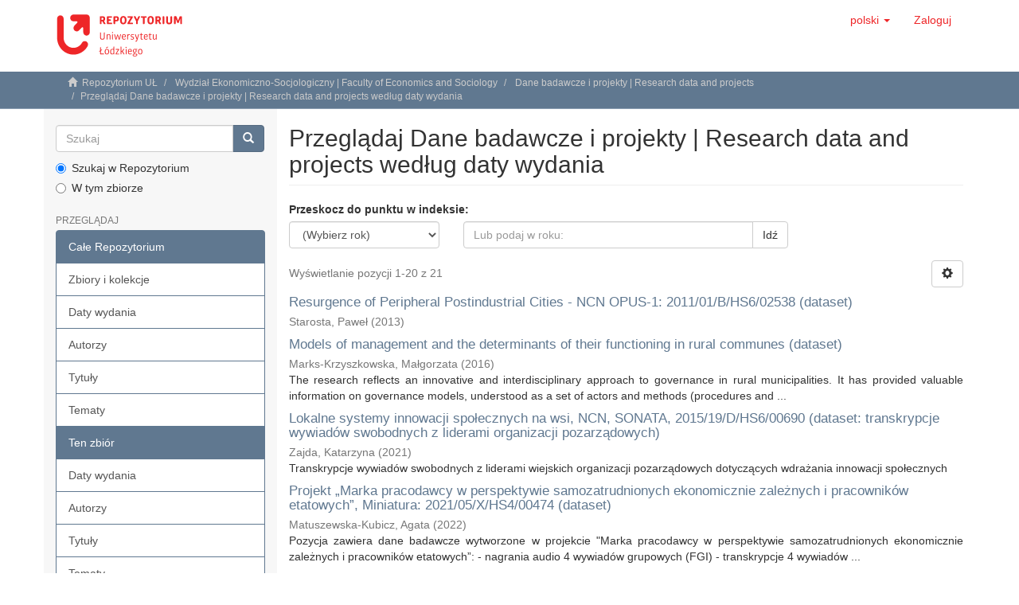

--- FILE ---
content_type: text/html;charset=utf-8
request_url: https://repozytorium.uni.lodz.pl/xmlui/handle/11089/3637/browse?type=dateissued
body_size: 46664
content:
<!DOCTYPE html>
            <!--[if lt IE 7]> <html class="no-js lt-ie9 lt-ie8 lt-ie7" lang="en"> <![endif]-->
            <!--[if IE 7]>    <html class="no-js lt-ie9 lt-ie8" lang="en"> <![endif]-->
            <!--[if IE 8]>    <html class="no-js lt-ie9" lang="en"> <![endif]-->
            <!--[if gt IE 8]><!--> <html class="no-js" lang="en"> <!--<![endif]-->
            <head><META http-equiv="Content-Type" content="text/html; charset=UTF-8">
<meta content="text/html; charset=UTF-8" http-equiv="Content-Type">
<meta content="IE=edge,chrome=1" http-equiv="X-UA-Compatible">
<meta content="width=device-width,initial-scale=1" name="viewport">
<link rel="shortcut icon" href="/xmlui/themes/Mirage2/images/favicon.png">
<link rel="apple-touch-icon" href="/xmlui/themes/Mirage2/images/apple-touch-icon.png">
<meta name="Generator" content="DSpace 6.3">
<link href="/xmlui/themes/Mirage2/styles/main.css" rel="stylesheet">
<link type="application/opensearchdescription+xml" rel="search" href="https://repozytorium.uni.lodz.pl:443/xmlui/open-search/description.xml" title="DSpace">
<script>
                //Clear default text of empty text areas on focus
                function tFocus(element)
                {
                if (element.value == ' '){element.value='';}
                }
                //Clear default text of empty text areas on submit
                function tSubmit(form)
                {
                var defaultedElements = document.getElementsByTagName("textarea");
                for (var i=0; i != defaultedElements.length; i++){
                if (defaultedElements[i].value == ' '){
                defaultedElements[i].value='';}}
                }
                //Disable pressing 'enter' key to submit a form (otherwise pressing 'enter' causes a submission to start over)
                function disableEnterKey(e)
                {
                var key;

                if(window.event)
                key = window.event.keyCode;     //Internet Explorer
                else
                key = e.which;     //Firefox and Netscape

                if(key == 13)  //if "Enter" pressed, then disable!
                return false;
                else
                return true;
                }
            </script><!--[if lt IE 9]>
                <script src="/xmlui/themes/Mirage2/vendor/html5shiv/dist/html5shiv.js"> </script>
                <script src="/xmlui/themes/Mirage2/vendor/respond/dest/respond.min.js"> </script>
                <![endif]--><script src="/xmlui/themes/Mirage2/vendor/modernizr/modernizr.js"> </script>
<title>Przeglądaj Dane badawcze i projekty | Research data and projects według daty wydania </title>
</head><body>
<header>
<div role="navigation" class="navbar navbar-default navbar-static-top">
<div class="container">
<div class="navbar-header">
<button data-toggle="offcanvas" class="navbar-toggle" type="button"><span class="sr-only">Toggle navigation</span><span class="icon-bar"></span><span class="icon-bar"></span><span class="icon-bar"></span></button><a class="navbar-brand" href="/xmlui/"><img src="/xmlui/themes/Mirage2//images/Repo-logo-line.svg"></a>
<div class="navbar-header pull-right visible-xs hidden-sm hidden-md hidden-lg">
<ul class="nav nav-pills pull-left ">
<li class="dropdown" id="ds-language-selection-xs">
<button data-toggle="dropdown" class="dropdown-toggle navbar-toggle navbar-link" role="button" href="#" id="language-dropdown-toggle-xs"><b aria-hidden="true" class="visible-xs glyphicon glyphicon-globe"></b></button>
<ul data-no-collapse="true" aria-labelledby="language-dropdown-toggle-xs" role="menu" class="dropdown-menu pull-right">
<li role="presentation" class="disabled">
<a href="https://repozytorium.uni.lodz.pl:443/xmlui/handle/11089/3637/browse?locale-attribute=pl">polski</a>
</li>
<li role="presentation">
<a href="https://repozytorium.uni.lodz.pl:443/xmlui/handle/11089/3637/browse?locale-attribute=en">English</a>
</li>
</ul>
</li>
<li>
<form method="get" action="/xmlui/login" style="display: inline">
<button class="navbar-toggle navbar-link"><b aria-hidden="true" class="visible-xs glyphicon glyphicon-user"></b></button>
</form>
</li>
</ul>
</div>
</div>
<div class="navbar-header pull-right hidden-xs">
<ul class="nav navbar-nav pull-left">
<li class="dropdown" id="ds-language-selection">
<a data-toggle="dropdown" class="dropdown-toggle" role="button" href="#" id="language-dropdown-toggle"><span class="hidden-xs">polski&nbsp;<b class="caret"></b></span></a>
<ul data-no-collapse="true" aria-labelledby="language-dropdown-toggle" role="menu" class="dropdown-menu pull-right">
<li role="presentation" class="disabled">
<a href="?type=dateissued&locale-attribute=pl">polski</a>
</li>
<li role="presentation">
<a href="?type=dateissued&locale-attribute=en">English</a>
</li>
</ul>
</li>
</ul>
<ul class="nav navbar-nav pull-left">
<li>
<a href="/xmlui/login"><span class="hidden-xs">Zaloguj</span></a>
</li>
</ul>
<button type="button" class="navbar-toggle visible-sm" data-toggle="offcanvas"><span class="sr-only">Toggle navigation</span><span class="icon-bar"></span><span class="icon-bar"></span><span class="icon-bar"></span></button>
</div>
</div>
</div>
</header>
<div class="trail-wrapper hidden-print">
<div class="container">
<div class="row">
<div class="col-xs-12">
<div class="breadcrumb dropdown visible-xs">
<a data-toggle="dropdown" class="dropdown-toggle" role="button" href="#" id="trail-dropdown-toggle">Przeglądaj Dane badawcze i projekty | Research data and projects według daty wydania&nbsp;<b class="caret"></b></a>
<ul aria-labelledby="trail-dropdown-toggle" role="menu" class="dropdown-menu">
<li role="presentation">
<a role="menuitem" href="/xmlui/"><i aria-hidden="true" class="glyphicon glyphicon-home"></i>&nbsp;
                        Repozytorium UŁ</a>
</li>
<li role="presentation">
<a role="menuitem" href="/xmlui/handle/11089/3">Wydział Ekonomiczno-Socjologiczny | Faculty of Economics and Sociology</a>
</li>
<li role="presentation">
<a role="menuitem" href="/xmlui/handle/11089/3637">Dane badawcze i projekty | Research data and projects</a>
</li>
<li role="presentation" class="disabled">
<a href="#" role="menuitem">Przeglądaj Dane badawcze i projekty | Research data and projects według daty wydania</a>
</li>
</ul>
</div>
<ul class="breadcrumb hidden-xs">
<li>
<i aria-hidden="true" class="glyphicon glyphicon-home"></i>&nbsp;
            <a href="/xmlui/">Repozytorium UŁ</a>
</li>
<li>
<a href="/xmlui/handle/11089/3">Wydział Ekonomiczno-Socjologiczny | Faculty of Economics and Sociology</a>
</li>
<li>
<a href="/xmlui/handle/11089/3637">Dane badawcze i projekty | Research data and projects</a>
</li>
<li class="active">Przeglądaj Dane badawcze i projekty | Research data and projects według daty wydania</li>
</ul>
</div>
</div>
</div>
</div>
<div class="hidden" id="no-js-warning-wrapper">
<div id="no-js-warning">
<div class="notice failure">JavaScript is disabled for your browser. Some features of this site may not work without it.</div>
</div>
</div>
<div class="container" id="main-container">
<div class="row row-offcanvas row-offcanvas-right">
<div class="horizontal-slider clearfix">
<div role="navigation" id="sidebar" class="col-xs-6 col-sm-3 sidebar-offcanvas">
<div class="word-break hidden-print" id="ds-options">
<div class="ds-option-set" id="ds-search-option">
<form method="post" class="" id="ds-search-form" action="/xmlui/discover">
<fieldset>
<div class="input-group">
<input placeholder="Szukaj" type="text" class="ds-text-field form-control" name="query"><span class="input-group-btn"><button title="Idź" class="ds-button-field btn btn-primary"><span aria-hidden="true" class="glyphicon glyphicon-search"></span></button></span>
</div>
<div class="radio">
<label><input checked value="" name="scope" type="radio" id="ds-search-form-scope-all">Szukaj w Repozytorium</label>
</div>
<div class="radio">
<label><input name="scope" type="radio" id="ds-search-form-scope-container" value="11089/3637">W tym zbiorze</label>
</div>
</fieldset>
</form>
</div>
<h2 class="ds-option-set-head  h6">Przeglądaj</h2>
<div id="aspect_viewArtifacts_Navigation_list_browse" class="list-group">
<a class="list-group-item active"><span class="h5 list-group-item-heading  h5">Całe Repozytorium</span></a><a href="/xmlui/community-list" class="list-group-item ds-option">Zbiory i kolekcje </a><a href="/xmlui/browse?type=dateissued" class="list-group-item ds-option">Daty wydania</a><a href="/xmlui/browse?type=author" class="list-group-item ds-option">Autorzy</a><a href="/xmlui/browse?type=title" class="list-group-item ds-option">Tytuły</a><a href="/xmlui/browse?type=subject" class="list-group-item ds-option">Tematy</a><a class="list-group-item active"><span class="h5 list-group-item-heading  h5">Ten zbi&oacute;r</span></a><a href="/xmlui/handle/11089/3637/browse?type=dateissued" class="list-group-item ds-option">Daty wydania</a><a href="/xmlui/handle/11089/3637/browse?type=author" class="list-group-item ds-option">Autorzy</a><a href="/xmlui/handle/11089/3637/browse?type=title" class="list-group-item ds-option">Tytuły</a><a href="/xmlui/handle/11089/3637/browse?type=subject" class="list-group-item ds-option">Tematy</a>
</div>
<h2 class="ds-option-set-head  h6">Moje konto</h2>
<div id="aspect_viewArtifacts_Navigation_list_account" class="list-group">
<a href="/xmlui/login" class="list-group-item ds-option">Zaloguj</a><a href="/xmlui/register" class="list-group-item ds-option">Zarejestruj</a>
</div>
<div id="aspect_viewArtifacts_Navigation_list_context" class="list-group"></div>
<div id="aspect_viewArtifacts_Navigation_list_administrative" class="list-group"></div>
<div id="aspect_discovery_Navigation_list_discovery" class="list-group"></div>
</div>
</div>
<div class="col-xs-12 col-sm-12 col-md-9 main-content">
<div>
<h2 class="ds-div-head page-header first-page-header">Przeglądaj Dane badawcze i projekty | Research data and projects według daty wydania </h2>
<div id="aspect_artifactbrowser_ConfigurableBrowse_div_browse-by-dateissued" class="ds-static-div primary">
<div class="ds-static-div browse-navigation-wrapper hidden-print">
<form id="aspect_artifactbrowser_ConfigurableBrowse_div_browse-navigation" class="ds-interactive-div secondary navigation" action="browse" method="post" onsubmit="javascript:tSubmit(this);">
<p id="aspect_artifactbrowser_ConfigurableBrowse_p_hidden-fields" class="ds-paragraph hidden">
<input id="aspect_artifactbrowser_ConfigurableBrowse_field_rpp" class="ds-hidden-field form-control" name="rpp" type="hidden" value="20"><input id="aspect_artifactbrowser_ConfigurableBrowse_field_sort_by" class="ds-hidden-field form-control" name="sort_by" type="hidden" value="2"><input id="aspect_artifactbrowser_ConfigurableBrowse_field_type" class="ds-hidden-field form-control" name="type" type="hidden" value="dateissued"><input id="aspect_artifactbrowser_ConfigurableBrowse_field_etal" class="ds-hidden-field form-control" name="etal" type="hidden" value="-1"><input id="aspect_artifactbrowser_ConfigurableBrowse_field_order" class="ds-hidden-field form-control" name="order" type="hidden" value="ASC">
</p>
<div class="form-group">
<label>Przeskocz do punktu w indeksie:</label>
<div class="row">
<div class="col-xs-5 col-sm-3">
<select id="aspect_artifactbrowser_ConfigurableBrowse_field_year" class="ds-select-field form-control" name="year"><option value="-1">(Wybierz rok)</option><option value="2026">2026</option><option value="2025">2025</option><option value="2024">2024</option><option value="2023">2023</option><option value="2022">2022</option><option value="2021">2021</option><option value="2020">2020</option><option value="2019">2019</option><option value="2018">2018</option><option value="2017">2017</option><option value="2016">2016</option><option value="2015">2015</option><option value="2010">2010</option><option value="2005">2005</option><option value="2000">2000</option><option value="1995">1995</option><option value="1990">1990</option><option value="1980">1980</option><option value="1970">1970</option><option value="1960">1960</option><option value="1950">1950</option><option value="1940">1940</option><option value="1930">1930</option></select>
</div>
<div class="col-xs-7 col-sm-6">
<div class="input-group">
<input id="aspect_artifactbrowser_ConfigurableBrowse_field_starts_with" class="ds-text-field form-control" placeholder="Lub podaj w roku: " name="starts_with" type="text" value="" title="Przeglądaj pozycje, kt&oacute;re pochodzą z podanego roku."><span class="input-group-btn"><button id="aspect_artifactbrowser_ConfigurableBrowse_field_submit" class="ds-button-field btn btn-default" name="submit" type="submit">Idź</button></span>
</div>
</div>
</div>
</div>
</form>
</div>
<form id="aspect_artifactbrowser_ConfigurableBrowse_div_browse-controls" class="ds-interactive-div browse controls hidden" action="browse?resetOffset=true" method="post" onsubmit="javascript:tSubmit(this);">
<p id="aspect_artifactbrowser_ConfigurableBrowse_p_hidden-fields" class="ds-paragraph hidden">
<input id="aspect_artifactbrowser_ConfigurableBrowse_field_type" class="ds-hidden-field form-control" name="type" type="hidden" value="dateissued">
</p>
<p class="ds-paragraph"> Sortuj według: </p>
<p class="ds-paragraph">
<select id="aspect_artifactbrowser_ConfigurableBrowse_field_sort_by" class="ds-select-field form-control" name="sort_by"><option value="1">tytuł</option><option value="2" selected>data wydania</option><option value="3">data dodania</option></select>
</p>
<p class="ds-paragraph"> Kolejność: </p>
<p class="ds-paragraph">
<select id="aspect_artifactbrowser_ConfigurableBrowse_field_order" class="ds-select-field form-control" name="order"><option value="ASC" selected>rosnąco</option><option value="DESC">malejąco</option></select>
</p>
<p class="ds-paragraph"> Wyniki: </p>
<p class="ds-paragraph">
<select id="aspect_artifactbrowser_ConfigurableBrowse_field_rpp" class="ds-select-field form-control" name="rpp"><option value="5">5</option><option value="10">10</option><option value="20" selected>20</option><option value="40">40</option><option value="60">60</option><option value="80">80</option><option value="100">100</option></select>
</p>
<p class="ds-paragraph">
<button id="aspect_artifactbrowser_ConfigurableBrowse_field_update" class="ds-button-field btn btn-default" name="update" type="submit">Aktualizuj</button>
</p>
</form>
<div class="pagination-simple clearfix top">
<div class="row">
<div class="col-xs-10">
<p class="pagination-info">Wyświetlanie pozycji 1-20 z 21</p>
</div>
<div class="col-xs-2">
<div class="btn-group sort-options-menu pull-right">
<button data-toggle="dropdown" class="btn btn-default dropdown-toggle"><span aria-hidden="true" class="glyphicon glyphicon-cog"></span></button>
<ul role="menu" class="dropdown-menu pull-right">
<li class="dropdown-header"></li>
<li>
<a data-name="sort_by" data-returnvalue="1" href="#"><span aria-hidden="true" class="glyphicon glyphicon-ok btn-xs invisible"></span>tytuł</a>
</li>
<li>
<a data-name="sort_by" data-returnvalue="2" href="#"><span aria-hidden="true" class="glyphicon glyphicon-ok btn-xs active"></span>data wydania</a>
</li>
<li>
<a data-name="sort_by" data-returnvalue="3" href="#"><span aria-hidden="true" class="glyphicon glyphicon-ok btn-xs invisible"></span>data dodania</a>
</li>
<li class="divider"></li>
<li class="dropdown-header"></li>
<li>
<a data-name="order" data-returnvalue="ASC" href="#"><span aria-hidden="true" class="glyphicon glyphicon-ok btn-xs active"></span>rosnąco</a>
</li>
<li>
<a data-name="order" data-returnvalue="DESC" href="#"><span aria-hidden="true" class="glyphicon glyphicon-ok btn-xs invisible"></span>malejąco</a>
</li>
<li class="divider"></li>
<li class="dropdown-header"></li>
<li>
<a data-name="rpp" data-returnvalue="5" href="#"><span aria-hidden="true" class="glyphicon glyphicon-ok btn-xs invisible"></span>5</a>
</li>
<li>
<a data-name="rpp" data-returnvalue="10" href="#"><span aria-hidden="true" class="glyphicon glyphicon-ok btn-xs invisible"></span>10</a>
</li>
<li>
<a data-name="rpp" data-returnvalue="20" href="#"><span aria-hidden="true" class="glyphicon glyphicon-ok btn-xs active"></span>20</a>
</li>
<li>
<a data-name="rpp" data-returnvalue="40" href="#"><span aria-hidden="true" class="glyphicon glyphicon-ok btn-xs invisible"></span>40</a>
</li>
<li>
<a data-name="rpp" data-returnvalue="60" href="#"><span aria-hidden="true" class="glyphicon glyphicon-ok btn-xs invisible"></span>60</a>
</li>
<li>
<a data-name="rpp" data-returnvalue="80" href="#"><span aria-hidden="true" class="glyphicon glyphicon-ok btn-xs invisible"></span>80</a>
</li>
<li>
<a data-name="rpp" data-returnvalue="100" href="#"><span aria-hidden="true" class="glyphicon glyphicon-ok btn-xs invisible"></span>100</a>
</li>
</ul>
</div>
</div>
</div>
</div>
<ul class="ds-artifact-list list-unstyled"></ul>
<div id="aspect_artifactbrowser_ConfigurableBrowse_div_browse-by-dateissued-results" class="ds-static-div primary">
<ul class="ds-artifact-list list-unstyled">
<!-- External Metadata URL: cocoon://metadata/handle/11089/56613/mets.xml?sections=dmdSec,fileSec&fileGrpTypes=THUMBNAIL-->
<li class="ds-artifact-item odd">
<div class="artifact-description">
<h4 class="artifact-title">
<a href="/xmlui/handle/11089/56613">Resurgence of Peripheral Postindustrial Cities - NCN OPUS-1: 2011/01/B/HS6/02538 (dataset)</a><span class="Z3988" title="ctx_ver=Z39.88-2004&amp;rft_val_fmt=info%3Aofi%2Ffmt%3Akev%3Amtx%3Adc&amp;rft_id=http%3A%2F%2Fhdl.handle.net%2F11089%2F56613&amp;rfr_id=info%3Asid%2Fdspace.org%3Arepository&amp;">
                    ﻿ 
                </span>
</h4>
<div class="artifact-info">
<span class="author h4"><small><span class="ds-dc_contributor_author-authority">Starosta, Paweł</span></small></span> <span class="publisher-date h4"><small>(<span class="date">2013</span>)</small></span>
</div>
</div>
</li>
<!-- External Metadata URL: cocoon://metadata/handle/11089/55361/mets.xml?sections=dmdSec,fileSec&fileGrpTypes=THUMBNAIL-->
<li class="ds-artifact-item even">
<div class="artifact-description">
<h4 class="artifact-title">
<a href="/xmlui/handle/11089/55361">Models of management and the determinants of their functioning in rural communes (dataset)</a><span class="Z3988" title="ctx_ver=Z39.88-2004&amp;rft_val_fmt=info%3Aofi%2Ffmt%3Akev%3Amtx%3Adc&amp;rft_id=http%3A%2F%2Fhdl.handle.net%2F11089%2F55361&amp;rfr_id=info%3Asid%2Fdspace.org%3Arepository&amp;">
                    ﻿ 
                </span>
</h4>
<div class="artifact-info">
<span class="author h4"><small><span class="ds-dc_contributor_author-authority">Marks-Krzyszkowska, Małgorzata</span></small></span> <span class="publisher-date h4"><small>(<span class="date">2016</span>)</small></span>
</div>
<div class="artifact-abstract">The research reflects an innovative and interdisciplinary approach to governance in rural municipalities. It has provided valuable information on governance models, understood as a set of actors and methods (procedures and ...</div>
</div>
</li>
<!-- External Metadata URL: cocoon://metadata/handle/11089/50857/mets.xml?sections=dmdSec,fileSec&fileGrpTypes=THUMBNAIL-->
<li class="ds-artifact-item odd">
<div class="artifact-description">
<h4 class="artifact-title">
<a href="/xmlui/handle/11089/50857">Lokalne systemy innowacji społecznych na wsi, NCN, SONATA, 2015/19/D/HS6/00690 (dataset: transkrypcje wywiad&oacute;w swobodnych z liderami organizacji pozarządowych)</a><span class="Z3988" title="ctx_ver=Z39.88-2004&amp;rft_val_fmt=info%3Aofi%2Ffmt%3Akev%3Amtx%3Adc&amp;rft_id=http%3A%2F%2Fhdl.handle.net%2F11089%2F50857&amp;rfr_id=info%3Asid%2Fdspace.org%3Arepository&amp;">
                    ﻿ 
                </span>
</h4>
<div class="artifact-info">
<span class="author h4"><small><span class="ds-dc_contributor_author-authority">Zajda, Katarzyna</span></small></span> <span class="publisher-date h4"><small>(<span class="date">2021</span>)</small></span>
</div>
<div class="artifact-abstract">Transkrypcje wywiad&oacute;w swobodnych z liderami wiejskich organizacji pozarządowych dotyczących wdrażania innowacji społecznych</div>
</div>
</li>
<!-- External Metadata URL: cocoon://metadata/handle/11089/42581/mets.xml?sections=dmdSec,fileSec&fileGrpTypes=THUMBNAIL-->
<li class="ds-artifact-item even">
<div class="artifact-description">
<h4 class="artifact-title">
<a href="/xmlui/handle/11089/42581">Projekt &bdquo;Marka pracodawcy w perspektywie samozatrudnionych ekonomicznie zależnych i pracownik&oacute;w etatowych&rdquo;, Miniatura: 2021/05/X/HS4/00474 (dataset)</a><span class="Z3988" title="ctx_ver=Z39.88-2004&amp;rft_val_fmt=info%3Aofi%2Ffmt%3Akev%3Amtx%3Adc&amp;rft_id=http%3A%2F%2Fhdl.handle.net%2F11089%2F42581&amp;rfr_id=info%3Asid%2Fdspace.org%3Arepository&amp;">
                    ﻿ 
                </span>
</h4>
<div class="artifact-info">
<span class="author h4"><small><span class="ds-dc_contributor_author-authority">Matuszewska-Kubicz, Agata</span></small></span> <span class="publisher-date h4"><small>(<span class="date">2022</span>)</small></span>
</div>
<div class="artifact-abstract">Pozycja zawiera dane badawcze wytworzone w projekcie "Marka pracodawcy w perspektywie samozatrudnionych ekonomicznie zależnych i pracownik&oacute;w etatowych&rdquo;:&#13;
- nagrania audio 4 wywiad&oacute;w grupowych (FGI)&#13;
- transkrypcje 4 wywiad&oacute;w ...</div>
</div>
</li>
<!-- External Metadata URL: cocoon://metadata/handle/11089/52614/mets.xml?sections=dmdSec,fileSec&fileGrpTypes=THUMBNAIL-->
<li class="ds-artifact-item odd">
<div class="artifact-description">
<h4 class="artifact-title">
<a href="/xmlui/handle/11089/52614">A tripolar model of gas price formation in Germany. Does the shale revolution in the US matter? Dataset</a><span class="Z3988" title="ctx_ver=Z39.88-2004&amp;rft_val_fmt=info%3Aofi%2Ffmt%3Akev%3Amtx%3Adc&amp;rft_id=http%3A%2F%2Fhdl.handle.net%2F11089%2F52614&amp;rfr_id=info%3Asid%2Fdspace.org%3Arepository&amp;">
                    ﻿ 
                </span>
</h4>
<div class="artifact-info">
<span class="author h4"><small><span class="ds-dc_contributor_author-authority">Welfe, Aleksander</span>; <span class="ds-dc_contributor_author-authority">Moenke, Anna</span></small></span> <span class="publisher-date h4"><small>(<span class="date">2022</span>)</small></span>
</div>
<div class="artifact-abstract">Presented analysis of gas price formation mechanism in Germany was prompted by changes brought about by technological advancements and the liberalization and harmonization of natural gas markets in the European Union after ...</div>
</div>
</li>
<!-- External Metadata URL: cocoon://metadata/handle/11089/47173/mets.xml?sections=dmdSec,fileSec&fileGrpTypes=THUMBNAIL-->
<li class="ds-artifact-item even">
<div class="artifact-description">
<h4 class="artifact-title">
<a href="/xmlui/handle/11089/47173">Dane wykorzystane w artykule "The Role of Trees in Winter Air Purification on Children&rsquo;s Routes to School", OPUS: 2020/39/B/HS4/03240 (dataset)</a><span class="Z3988" title="ctx_ver=Z39.88-2004&amp;rft_val_fmt=info%3Aofi%2Ffmt%3Akev%3Amtx%3Adc&amp;rft_id=http%3A%2F%2Fhdl.handle.net%2F11089%2F47173&amp;rfr_id=info%3Asid%2Fdspace.org%3Arepository&amp;">
                    ﻿ 
                </span>
</h4>
<div class="artifact-info">
<span class="author h4"><small><span class="ds-dc_contributor_author-authority">Hoppa, Adrian</span>; <span class="ds-dc_contributor_author-authority">Łaszkiewicz, Edyta</span></small></span> <span class="publisher-date h4"><small>(<span class="date">2022-01-01</span>)</small></span>
</div>
<div class="artifact-abstract">Dane surowe i przetworzone wykorzystane w publikacji: Hoppa, A., Sikorska, D., Przybysz, A., Melon, M., &amp; Sikorski, P. (2022). The role of trees in winter air purification on children&rsquo;s routes to school. Forests, 13(1), ...</div>
</div>
</li>
<!-- External Metadata URL: cocoon://metadata/handle/11089/48000/mets.xml?sections=dmdSec,fileSec&fileGrpTypes=THUMBNAIL-->
<li class="ds-artifact-item odd">
<div class="artifact-description">
<h4 class="artifact-title">
<a href="/xmlui/handle/11089/48000">Usankcjonowana pamięć konflikt&oacute;w klasowych w Finlandii i Polsce: studium por&oacute;wnawcze, NCN, Miniatura 6, DEC-2022/06/X/HS6/00435 (dataset)</a><span class="Z3988" title="ctx_ver=Z39.88-2004&amp;rft_val_fmt=info%3Aofi%2Ffmt%3Akev%3Amtx%3Adc&amp;rft_id=http%3A%2F%2Fhdl.handle.net%2F11089%2F48000&amp;rfr_id=info%3Asid%2Fdspace.org%3Arepository&amp;">
                    ﻿ 
                </span>
</h4>
<div class="artifact-info">
<span class="author h4"><small><span class="ds-dc_contributor_author-authority">Rek-Woźniak, Magdalena</span></small></span> <span class="publisher-date h4"><small>(<span class="date">2023</span>)</small></span>
</div>
<div class="artifact-abstract">Celem projektu było opracowanie ramy teoretyczno-metodologicznej por&oacute;wnawczych badań nad sankcjonowaniem konfliktu społeczno-ekonomicznego (klasowego) jako elementu zbiorowej pamięci.  Zgromadzone na potrzeby pr&oacute;bki danych ...</div>
</div>
</li>
<!-- External Metadata URL: cocoon://metadata/handle/11089/48406/mets.xml?sections=dmdSec,fileSec&fileGrpTypes=THUMBNAIL-->
<li class="ds-artifact-item even">
<div class="artifact-description">
<h4 class="artifact-title">
<a href="/xmlui/handle/11089/48406">Reintegracja społeczna i zawodowa w perspektywie zielonej transformacji sp&oacute;łdzielni socjalnych - MINIATURA 6, nr 2022/06/X/HS4/00926 (dataset)</a><span class="Z3988" title="ctx_ver=Z39.88-2004&amp;rft_val_fmt=info%3Aofi%2Ffmt%3Akev%3Amtx%3Adc&amp;rft_id=http%3A%2F%2Fhdl.handle.net%2F11089%2F48406&amp;rfr_id=info%3Asid%2Fdspace.org%3Arepository&amp;">
                    ﻿ 
                </span>
</h4>
<div class="artifact-info">
<span class="author h4"><small><span class="ds-dc_contributor_author-authority">Kozar, Łukasz</span></small></span> <span class="publisher-date h4"><small>(<span class="date">2023</span>)</small></span>
</div>
<div class="artifact-abstract">Pozycja zawiera dane badawcze wytworzone w projekcie "Reintegracja społeczna i zawodowa w perspektywie zielonej transformacji sp&oacute;łdzielni socjalnych" - transkrypcje 8 wywiad&oacute;w grupowych (FGI) oraz metadane (m.in. metodyka ...</div>
</div>
</li>
<!-- External Metadata URL: cocoon://metadata/handle/11089/48560/mets.xml?sections=dmdSec,fileSec&fileGrpTypes=THUMBNAIL-->
<li class="ds-artifact-item odd">
<div class="artifact-description">
<h4 class="artifact-title">
<a href="/xmlui/handle/11089/48560">Zarządzanie wrażeniem czy preparowanie informacji? Motywy i ścieżki intencjonalnego kształtowania wyniku finansowego w dobie pandemii COVID-19 - Miniatura 6 *DEC-2022/06/X/HS4/01244) (dataset)</a><span class="Z3988" title="ctx_ver=Z39.88-2004&amp;rft_val_fmt=info%3Aofi%2Ffmt%3Akev%3Amtx%3Adc&amp;rft_id=http%3A%2F%2Fhdl.handle.net%2F11089%2F48560&amp;rfr_id=info%3Asid%2Fdspace.org%3Arepository&amp;">
                    ﻿ 
                </span>
</h4>
<div class="artifact-info">
<span class="author h4"><small><span class="ds-dc_contributor_author-authority">Comporek, Michał <a href="http://orcid.org/0000-0002-1402-2505" target="_blank" title="ORCID" class="external"><img style="display: inline-block; margin-top: -3px" alt="ORCID" src="/xmlui/themes/Mirage2//images/orcid_16x16.png"></a></span></small></span> <span class="publisher-date h4"><small>(<span class="date">2023</span>)</small></span>
</div>
<div class="artifact-abstract">Zasadniczym celem projektu była inicjacja badań naukowych zmierzających do wypełnienia istniejącej luki poznawczej w analizach poświęconych rzeczywistym motywom oraz ścieżkom intencjonalnego kształtowania wyniku finansowego ...</div>
</div>
</li>
<!-- External Metadata URL: cocoon://metadata/handle/11089/56325/mets.xml?sections=dmdSec,fileSec&fileGrpTypes=THUMBNAIL-->
<li class="ds-artifact-item even">
<div class="artifact-description">
<h4 class="artifact-title">
<a href="/xmlui/handle/11089/56325">Industrial unionism dataset</a><span class="Z3988" title="ctx_ver=Z39.88-2004&amp;rft_val_fmt=info%3Aofi%2Ffmt%3Akev%3Amtx%3Adc&amp;rft_id=http%3A%2F%2Fhdl.handle.net%2F11089%2F56325&amp;rfr_id=info%3Asid%2Fdspace.org%3Arepository&amp;">
                    ﻿ 
                </span>
</h4>
<div class="artifact-info">
<span class="author h4"><small><span class="ds-dc_contributor_author-authority">Kowalski, Kamil <a href="http://orcid.org/0000-0002-5548-0086" target="_blank" title="ORCID" class="external"><img style="display: inline-block; margin-top: -3px" alt="ORCID" src="/xmlui/themes/Mirage2//images/orcid_16x16.png"></a></span></small></span> <span class="publisher-date h4"><small>(<span class="date">2023</span>)</small></span>
</div>
<div class="artifact-abstract">The collecection features selected pamphelts of Committee for Industrial Organization (1935-1936)</div>
</div>
</li>
<!-- External Metadata URL: cocoon://metadata/handle/11089/51070/mets.xml?sections=dmdSec,fileSec&fileGrpTypes=THUMBNAIL-->
<li class="ds-artifact-item odd">
<div class="artifact-description">
<h4 class="artifact-title">
<a href="/xmlui/handle/11089/51070">Dane wykorzystane w artykule "Air phyto-cleaning by an urban meadow &ndash; Filling the winter gap", OPUS: 2020/39/B/HS4/03240 (dataset)</a><span class="Z3988" title="ctx_ver=Z39.88-2004&amp;rft_val_fmt=info%3Aofi%2Ffmt%3Akev%3Amtx%3Adc&amp;rft_id=http%3A%2F%2Fhdl.handle.net%2F11089%2F51070&amp;rfr_id=info%3Asid%2Fdspace.org%3Arepository&amp;">
                    ﻿ 
                </span>
</h4>
<div class="artifact-info">
<span class="author h4"><small><span class="ds-dc_contributor_author-authority">Nawrocki, Adam</span>; <span class="ds-dc_contributor_author-authority">Popek, Robert</span>; <span class="ds-dc_contributor_author-authority">Sikorski, Piotr</span>; <span class="ds-dc_contributor_author-authority">Wińska-Krysiak, Marzena</span>; <span class="ds-dc_contributor_author-authority">Zhu, Ch Y</span>; <span class="ds-dc_contributor_author-authority">Przybysz, Arkadiusz</span></small></span> <span class="publisher-date h4"><small>(<span class="date">2023-04-25</span>)</small></span>
</div>
</div>
</li>
<!-- External Metadata URL: cocoon://metadata/handle/11089/50853/mets.xml?sections=dmdSec,fileSec&fileGrpTypes=THUMBNAIL-->
<li class="ds-artifact-item even">
<div class="artifact-description">
<h4 class="artifact-title">
<a href="/xmlui/handle/11089/50853">The political economy of radio crowdfunding, NCN OPUS 2020/39/B/HS6/01095 (dataset)</a><span class="Z3988" title="ctx_ver=Z39.88-2004&amp;rft_val_fmt=info%3Aofi%2Ffmt%3Akev%3Amtx%3Adc&amp;rft_id=http%3A%2F%2Fhdl.handle.net%2F11089%2F50853&amp;rfr_id=info%3Asid%2Fdspace.org%3Arepository&amp;">
                    ﻿ 
                </span>
</h4>
<div class="artifact-info">
<span class="author h4"><small><span class="ds-dc_contributor_author-authority">Gałuszka, Patryk</span>; <span class="ds-dc_contributor_author-authority">Chmielewski, Piotr</span></small></span> <span class="publisher-date h4"><small>(<span class="date">2024</span>)</small></span>
</div>
</div>
</li>
<!-- External Metadata URL: cocoon://metadata/handle/11089/51072/mets.xml?sections=dmdSec,fileSec&fileGrpTypes=THUMBNAIL-->
<li class="ds-artifact-item odd">
<div class="artifact-description">
<h4 class="artifact-title">
<a href="/xmlui/handle/11089/51072">Dane wykorzystane w artykule "Application of UAV and ground measurements for urban vegetation cooling benefits assessment, Wilan&oacute;w Palace case study", OPUS: 2020/39/B/HS4/03240 (dataset)</a><span class="Z3988" title="ctx_ver=Z39.88-2004&amp;rft_val_fmt=info%3Aofi%2Ffmt%3Akev%3Amtx%3Adc&amp;rft_id=http%3A%2F%2Fhdl.handle.net%2F11089%2F51072&amp;rfr_id=info%3Asid%2Fdspace.org%3Arepository&amp;">
                    ﻿ 
                </span>
</h4>
<div class="artifact-info">
<span class="author h4"><small><span class="ds-dc_contributor_author-authority">Trzeciak, Michał</span>; <span class="ds-dc_contributor_author-authority">Sikorska, Daria</span></small></span> <span class="publisher-date h4"><small>(<span class="date">2024-01-26</span>)</small></span>
</div>
</div>
</li>
<!-- External Metadata URL: cocoon://metadata/handle/11089/51025/mets.xml?sections=dmdSec,fileSec&fileGrpTypes=THUMBNAIL-->
<li class="ds-artifact-item even">
<div class="artifact-description">
<h4 class="artifact-title">
<a href="/xmlui/handle/11089/51025">Dane wykorzystane w artykule "Exposure to greenery during children&rsquo;s home&ndash;school walks: Socio-economic inequalities in alternative routes", OPUS: 2020/39/B/HS4/03240 (dataset)</a><span class="Z3988" title="ctx_ver=Z39.88-2004&amp;rft_val_fmt=info%3Aofi%2Ffmt%3Akev%3Amtx%3Adc&amp;rft_id=http%3A%2F%2Fhdl.handle.net%2F11089%2F51025&amp;rfr_id=info%3Asid%2Fdspace.org%3Arepository&amp;">
                    ﻿ 
                </span>
</h4>
<div class="artifact-info">
<span class="author h4"><small><span class="ds-dc_contributor_author-authority">Łaszkiewicz, Edyta</span>; <span class="ds-dc_contributor_author-authority">Khanian, Mojtaba</span>; <span class="ds-dc_contributor_author-authority">Kronenberg, Jakub</span></small></span> <span class="publisher-date h4"><small>(<span class="date">2024-03-22</span>)</small></span>
</div>
</div>
</li>
<!-- External Metadata URL: cocoon://metadata/handle/11089/51071/mets.xml?sections=dmdSec,fileSec&fileGrpTypes=THUMBNAIL-->
<li class="ds-artifact-item odd">
<div class="artifact-description">
<h4 class="artifact-title">
<a href="/xmlui/handle/11089/51071">Dane wykorzystane w artykule "Nature on our doorstep: How do residents perceive urban parks vs. biodiverse areas?", OPUS: 2020/39/B/HS4/03240 (dataset)</a><span class="Z3988" title="ctx_ver=Z39.88-2004&amp;rft_val_fmt=info%3Aofi%2Ffmt%3Akev%3Amtx%3Adc&amp;rft_id=http%3A%2F%2Fhdl.handle.net%2F11089%2F51071&amp;rfr_id=info%3Asid%2Fdspace.org%3Arepository&amp;">
                    ﻿ 
                </span>
</h4>
<div class="artifact-info">
<span class="author h4"><small><span class="ds-dc_contributor_author-authority">Melon, Marta</span>; <span class="ds-dc_contributor_author-authority">Sikorski, Piotr</span>; <span class="ds-dc_contributor_author-authority">Archiciński, Piotr</span>; <span class="ds-dc_contributor_author-authority">Łaszkiewicz, Edyta</span>; <span class="ds-dc_contributor_author-authority">Hoppa, Adrian</span>; <span class="ds-dc_contributor_author-authority">Zaniewski, Piotr</span>; <span class="ds-dc_contributor_author-authority">Zaniewska, Ewa</span>; <span class="ds-dc_contributor_author-authority">Strużyński, Witold</span>; <span class="ds-dc_contributor_author-authority">Sudnik-W&oacute;jcikowska, Barbara</span>; <span class="ds-dc_contributor_author-authority">Sikorska, Daria</span></small></span> <span class="publisher-date h4"><small>(<span class="date">2024-03-23</span>)</small></span>
</div>
</div>
</li>
<!-- External Metadata URL: cocoon://metadata/handle/11089/53734/mets.xml?sections=dmdSec,fileSec&fileGrpTypes=THUMBNAIL-->
<li class="ds-artifact-item even">
<div class="artifact-description">
<h4 class="artifact-title">
<a href="/xmlui/handle/11089/53734">Zielona transformacja energetyczna sektora rolnego - MINIATURA 7, 2023/07/X/HS4/01609 (dataset)</a><span class="Z3988" title="ctx_ver=Z39.88-2004&amp;rft_val_fmt=info%3Aofi%2Ffmt%3Akev%3Amtx%3Adc&amp;rft_id=http%3A%2F%2Fhdl.handle.net%2F11089%2F53734&amp;rfr_id=info%3Asid%2Fdspace.org%3Arepository&amp;">
                    ﻿ 
                </span>
</h4>
<div class="artifact-info">
<span class="author h4"><small><span class="ds-dc_contributor_author-authority">Soliwoda, Michał</span></small></span> <span class="publisher-date h4"><small>(<span class="date">2024-11-24</span>)</small></span>
</div>
<div class="artifact-abstract">Pozycja zawiera dane badawcze wytworzone w projekcie "Zielona transformacja energetyczna sektora rolnego" - wyniki badań ankietowych (N=383 rolnik&oacute;w z wojew&oacute;dztwa ł&oacute;dzkiego,dob&oacute;r klastrowy) wraz z książką kodową, &nbsp;&nbsp;wywiady ...</div>
</div>
</li>
<!-- External Metadata URL: cocoon://metadata/handle/11089/56554/mets.xml?sections=dmdSec,fileSec&fileGrpTypes=THUMBNAIL-->
<li class="ds-artifact-item odd">
<div class="artifact-description">
<h4 class="artifact-title">
<a href="/xmlui/handle/11089/56554">Coded questions from the park inventory card with supplemented information for five parks in Helsinki and five parks in Ł&oacute;dź - dataset</a><span class="Z3988" title="ctx_ver=Z39.88-2004&amp;rft_val_fmt=info%3Aofi%2Ffmt%3Akev%3Amtx%3Adc&amp;rft_id=http%3A%2F%2Fhdl.handle.net%2F11089%2F56554&amp;rfr_id=info%3Asid%2Fdspace.org%3Arepository&amp;">
                    ﻿ 
                </span>
</h4>
<div class="artifact-info">
<span class="author h4"><small><span class="ds-dc_contributor_author-authority">Biernacka, Magdalena</span></small></span> <span class="publisher-date h4"><small>(<span class="date">2025</span>)</small></span>
</div>
<div class="artifact-abstract">The database includes a coded inventory card with questions regarding the accessibility and attractiveness of selected parks in Ł&oacute;dź and Helsinki in the context of the use of these public spaces by people with disabilities.</div>
</div>
</li>
<!-- External Metadata URL: cocoon://metadata/handle/11089/56553/mets.xml?sections=dmdSec,fileSec&fileGrpTypes=THUMBNAIL-->
<li class="ds-artifact-item even">
<div class="artifact-description">
<h4 class="artifact-title">
<a href="/xmlui/handle/11089/56553">Questions for an interview with experts, along with an analysis of the experts' statements in terms of seven institutional conditions in the context of accessibility and attractiveness of green spaces for people with disabilities</a><span class="Z3988" title="ctx_ver=Z39.88-2004&amp;rft_val_fmt=info%3Aofi%2Ffmt%3Akev%3Amtx%3Adc&amp;rft_id=http%3A%2F%2Fhdl.handle.net%2F11089%2F56553&amp;rfr_id=info%3Asid%2Fdspace.org%3Arepository&amp;">
                    ﻿ 
                </span>
</h4>
<div class="artifact-info">
<span class="author h4"><small><span class="ds-dc_contributor_author-authority">Biernacka, Magdalena</span></small></span> <span class="publisher-date h4"><small>(<span class="date">2025</span>)</small></span>
</div>
<div class="artifact-abstract">The file contains data related to the set of questions for interviews conducted with experts. The interviews were transcribed, and then parts of the experts&rsquo; statements were assigned to seven categories of institutional ...</div>
</div>
</li>
<!-- External Metadata URL: cocoon://metadata/handle/11089/55099/mets.xml?sections=dmdSec,fileSec&fileGrpTypes=THUMBNAIL-->
<li class="ds-artifact-item odd">
<div class="artifact-description">
<h4 class="artifact-title">
<a href="/xmlui/handle/11089/55099">Wstępne wyniki zagregowane wykorzystane w artykule "Children&rsquo;s participation in green space planning: a pathway to environmental justice", OPUS: 2020/39/B/HS4/03240</a><span class="Z3988" title="ctx_ver=Z39.88-2004&amp;rft_val_fmt=info%3Aofi%2Ffmt%3Akev%3Amtx%3Adc&amp;rft_id=http%3A%2F%2Fhdl.handle.net%2F11089%2F55099&amp;rfr_id=info%3Asid%2Fdspace.org%3Arepository&amp;">
                    ﻿ 
                </span>
</h4>
<div class="artifact-info">
<span class="author h4"><small><span class="ds-dc_contributor_author-authority">Dominiak-Szymańska, Paula</span>; <span class="ds-dc_contributor_author-authority">Łaszkiewicz, Edyta</span>; <span class="ds-dc_contributor_author-authority">Kronenberg, Jakub</span></small></span> <span class="publisher-date h4"><small>(<span class="date">2025-03</span>)</small></span>
</div>
<div class="artifact-abstract">Additional figures and tables support the results and summarize the projects focusing on children and green spaces in Lodz&rsquo;s participatory budgeting (2013&ndash;2022).</div>
</div>
</li>
<!-- External Metadata URL: cocoon://metadata/handle/11089/55098/mets.xml?sections=dmdSec,fileSec&fileGrpTypes=THUMBNAIL-->
<li class="ds-artifact-item even">
<div class="artifact-description">
<h4 class="artifact-title">
<a href="/xmlui/handle/11089/55098">Dane wykorzystane w artykule " Urban heterogeneity of the trade-offs between exposure to greenery and walking distance in children's home&ndash;school routes ", OPUS: 2020/39/B/HS4/03240 (dataset)</a><span class="Z3988" title="ctx_ver=Z39.88-2004&amp;rft_val_fmt=info%3Aofi%2Ffmt%3Akev%3Amtx%3Adc&amp;rft_id=http%3A%2F%2Fhdl.handle.net%2F11089%2F55098&amp;rfr_id=info%3Asid%2Fdspace.org%3Arepository&amp;">
                    ﻿ 
                </span>
</h4>
<div class="artifact-info">
<span class="author h4"><small><span class="ds-dc_contributor_author-authority">Khanian, Mojtaba</span>; <span class="ds-dc_contributor_author-authority">Łaszkiewicz, Edyta</span>; <span class="ds-dc_contributor_author-authority">Kronenberg, Jakub</span>; <span class="ds-dc_contributor_author-authority">Sikorska, Daria</span></small></span> <span class="publisher-date h4"><small>(<span class="date">2025-03</span>)</small></span>
</div>
<div class="artifact-abstract">Individual data collected for each primary school child in Lodz, categorized into three city zones (z1, z2, and z3). The dataset includes:&#13;
- The total length of home&ndash;school routes for the shortest (_D) and greenest (_G) ...</div>
</div>
</li>
</ul>
</div>
<div class="pagination-simple clearfix bottom">
<ul class="pagination">
<li class="previous disabled">
<a class="previous-page-link" href=""><span class="glyphicon glyphicon-arrow-left"></span></a>
</li>
<li class="next pull-right">
<a class="next-page-link" href="browse?rpp=20&sort_by=2&type=dateissued&offset=20&etal=-1&order=ASC"><span class="glyphicon glyphicon-arrow-right"></span></a>
</li>
</ul>
</div>
<ul class="ds-artifact-list list-unstyled"></ul>
</div>
</div>
<div class="visible-xs visible-sm">
<footer>
<div class="row">
<hr>
<div style="width: 40%;" class="col-xs-7 col-sm-8">
<h3>
<b>Repozytorium Uniwersytetu Ł&oacute;dzkiego</b>
</h3>
<div class="hidden-print">
<a href="/xmlui/contact">Kontakt z nami</a> | <a href="/xmlui/feedback">Wyślij uwagi</a> | <a href="/xmlui/accessibility.html">Deklaracja dostępności</a>
</div>
</div>
<div style="width: 60%; display: flex; justify-content: end; align-items: center; flex-wrap: wrap;" class="col-xs-5 col-sm-4 hidden-print">
<div style="margin-left: 10px;" class="pull-right">
<a target="_new" class="footer-dspace-logo" href="https://www.openaire.eu"><img src="/xmlui/themes/Mirage2//images/openaire.png"></a>
</div>
<div style="margin-left: 10px;" class="pull-right">
<a target="_new" class="footer-dspace-logo" href="https://www.base-search.net/index.php?l=pl"><img src="/xmlui/themes/Mirage2//images/base.png"></a>
</div>
<div style="margin-left: 10px;" class="pull-right">
<a target="_new" class="footer-dspace-logo" href="https://core.ac.uk"><img src="/xmlui/themes/Mirage2//images/core.png"></a>
</div>
<div style="margin-left: 10px;" class="pull-right">
<a target="_new" class="footer-dspace-logo" href="https://v2.sherpa.ac.uk/opendoar/index.html"><img src="/xmlui/themes/Mirage2//images/opendoar.png"></a>
</div>
<div style="margin-left: 10px;" class="pull-right">
<a target="_new" class="footer-dspace-logo" href="https://www.re3data.org/ "><img src="/xmlui/themes/Mirage2//images/re3data.png"></a>
</div>
<div style="margin-left: 10px;" class="pull-right">
<a target="_new" class="footer-dspace-logo" href="https://fairsharing.org/10.25504/FAIRsharing.f53e74/ "><img src="/xmlui/themes/Mirage2//images/fairsharing.png"></a>
</div>
<div style="margin-left: 10px;" class="pull-right">
<a target="_new" class="footer-dspace-logo" href="http://www.dspace.org/"><img src="/xmlui/themes/Mirage2//images/DSpace-logo.svg"></a>
</div>
</div>
</div>
<a class="hidden" href="/xmlui/htmlmap">&nbsp;</a>
<p>&nbsp;</p>
</footer>
</div>
</div>
</div>
</div>
</div>
<div class="hidden-xs hidden-sm footer-mir-bul">
<div class="container">
<footer>
<div class="row">
<hr>
<div style="width: 40%;" class="col-xs-7 col-sm-8">
<h3>
<b>Repozytorium Uniwersytetu Ł&oacute;dzkiego</b>
</h3>
<div class="hidden-print">
<a href="/xmlui/contact">Kontakt z nami</a> | <a href="/xmlui/feedback">Wyślij uwagi</a> | <a href="/xmlui/accessibility.html">Deklaracja dostępności</a>
</div>
</div>
<div style="width: 60%; display: flex; justify-content: end; align-items: center; flex-wrap: wrap;" class="col-xs-5 col-sm-4 hidden-print">
<div style="margin-left: 10px;" class="pull-right">
<a target="_new" class="footer-dspace-logo" href="https://www.openaire.eu"><img src="/xmlui/themes/Mirage2//images/openaire.png"></a>
</div>
<div style="margin-left: 10px;" class="pull-right">
<a target="_new" class="footer-dspace-logo" href="https://www.base-search.net/index.php?l=pl"><img src="/xmlui/themes/Mirage2//images/base.png"></a>
</div>
<div style="margin-left: 10px;" class="pull-right">
<a target="_new" class="footer-dspace-logo" href="https://core.ac.uk"><img src="/xmlui/themes/Mirage2//images/core.png"></a>
</div>
<div style="margin-left: 10px;" class="pull-right">
<a target="_new" class="footer-dspace-logo" href="https://v2.sherpa.ac.uk/opendoar/index.html"><img src="/xmlui/themes/Mirage2//images/opendoar.png"></a>
</div>
<div style="margin-left: 10px;" class="pull-right">
<a target="_new" class="footer-dspace-logo" href="https://www.re3data.org/ "><img src="/xmlui/themes/Mirage2//images/re3data.png"></a>
</div>
<div style="margin-left: 10px;" class="pull-right">
<a target="_new" class="footer-dspace-logo" href="https://fairsharing.org/10.25504/FAIRsharing.f53e74/ "><img src="/xmlui/themes/Mirage2//images/fairsharing.png"></a>
</div>
<div style="margin-left: 10px;" class="pull-right">
<a target="_new" class="footer-dspace-logo" href="http://www.dspace.org/"><img src="/xmlui/themes/Mirage2//images/DSpace-logo.svg"></a>
</div>
</div>
</div>
<a class="hidden" href="/xmlui/htmlmap">&nbsp;</a>
<p>&nbsp;</p>
</footer>
</div>
</div>
<script type="text/javascript">
                         if(typeof window.publication === 'undefined'){
                            window.publication={};
                          };
                        window.publication.contextPath= '/xmlui';window.publication.themePath= '/xmlui/themes/Mirage2/';</script><script>if(!window.DSpace){window.DSpace={};}window.DSpace.context_path='/xmlui';window.DSpace.theme_path='/xmlui/themes/Mirage2/';</script><script src="/xmlui/themes/Mirage2/scripts/theme.js"> </script>
</body></html>


--- FILE ---
content_type: image/svg+xml
request_url: https://repozytorium.uni.lodz.pl/xmlui/themes/Mirage2//images/Repo-logo-line.svg
body_size: 54231
content:
<?xml version="1.0" encoding="UTF-8" standalone="no"?>
<!-- Generator: Adobe Illustrator 16.0.0, SVG Export Plug-In . SVG Version: 6.00 Build 0)  -->

<svg
   xmlns:dc="http://purl.org/dc/elements/1.1/"
   xmlns:cc="http://creativecommons.org/ns#"
   xmlns:rdf="http://www.w3.org/1999/02/22-rdf-syntax-ns#"
   xmlns:svg="http://www.w3.org/2000/svg"
   xmlns="http://www.w3.org/2000/svg"
   xmlns:sodipodi="http://sodipodi.sourceforge.net/DTD/sodipodi-0.dtd"
   xmlns:inkscape="http://www.inkscape.org/namespaces/inkscape"
   version="1.1"
   id="svg3053"
   sodipodi:docname="Repo-logo-line.svg"
   inkscape:version="0.92.1 r15371"
   x="0px"
   y="0px"
   width="160"
   height="60"
   viewBox="69.35 14.7 160 60"
   enable-background="new 69.35 14.7 102 23"
   xml:space="preserve"><metadata
     id="metadata24"><rdf:RDF><cc:Work
         rdf:about=""><dc:format>image/svg+xml</dc:format><dc:type
           rdf:resource="http://purl.org/dc/dcmitype/StillImage" /><dc:title></dc:title></cc:Work></rdf:RDF></metadata><defs
     id="defs22" /><sodipodi:namedview
     inkscape:cy="26.379429"
     inkscape:cx="122.8991"
     inkscape:zoom="4.4384866"
     showgrid="false"
     guidetolerance="10"
     gridtolerance="10"
     objecttolerance="10"
     bordercolor="#666666"
     pagecolor="#ffffff"
     borderopacity="1"
     id="namedview3077"
     inkscape:current-layer="svg3053"
     inkscape:window-maximized="1"
     inkscape:window-y="-8"
     inkscape:window-x="1912"
     inkscape:window-height="847"
     inkscape:window-width="1600"
     inkscape:pageshadow="2"
     inkscape:pageopacity="0" /><g
     transform="matrix(0.39471591,0,0,-0.40747182,69.743454,83.033916)"
     id="g4755"
     style="stroke-width:3.32466292"><path
       inkscape:export-ydpi="5.824007"
       inkscape:export-xdpi="5.824007"
       d="M 97.080315,159.79659 H 55.794361 c -5.544962,0 -10.386295,-4.18377 -10.745071,-9.71702 -0.393522,-6.06289 4.408251,-11.10424 10.388247,-11.10424 h 10.016587 c 2.395746,0 3.595571,-2.89675 1.901241,-4.58978 l -8.596968,-8.59788 c -3.906458,-3.90659 -4.411244,-10.26618 -0.789386,-14.43954 2.084599,-2.40226 4.981617,-3.60468 7.879155,-3.60468 2.66408,0 5.329202,1.01633 7.361877,3.04901 l 8.868555,8.86986 c 1.69433,1.69433 4.591088,0.4945 4.591088,-1.90125 v -12.26372 c 0,-5.544569 4.185073,-10.386943 9.718323,-10.744288 6.062891,-0.392481 11.102931,4.409812 11.102931,10.387728 v 44.24517 c 0,5.74927 -4.66135,10.41063 -10.410625,10.41063 z M 96.721149,76.413957 c -4.976281,2.878669 -11.344984,1.176271 -14.223523,-3.798709 -1.044967,-1.807155 -2.259107,-3.486129 -3.615091,-5.020396 v 0 c -0.438548,-0.497107 -0.894013,-0.978469 -1.36119,-1.444605 -0.03774,-0.03605 -0.07548,-0.07274 -0.111914,-0.10775 C 76.955267,65.593669 76.48809,65.157464 76.0079,64.738566 l -0.03384,-0.02993 c -4.06014,-3.534409 -8.988272,-5.987674 -14.290146,-7.078057 -0.100722,-0.01926 -0.201315,-0.03761 -0.301517,-0.05739 -0.515457,-0.100202 -1.033386,-0.18609 -1.554438,-0.261307 -0.170864,-0.02342 -0.341598,-0.04672 -0.512463,-0.0691 -0.473683,-0.05999 -0.951011,-0.106839 -1.4299,-0.144448 -0.175809,-0.01314 -0.350187,-0.03149 -0.527168,-0.04164 -0.637391,-0.03917 -1.277905,-0.06507 -1.920891,-0.06507 -13.992407,0 -25.864949,9.248543 -29.825934,21.954847 -0.913402,2.931503 -1.405955,6.048576 -1.405955,9.277042 v 58.559797 c 0,5.74927 -4.660969,10.41063 -10.41063,10.41063 -5.7497904,0 -10.4106293,-4.66136 -10.4106293,-10.41063 V 88.223515 c 0,-28.701976 23.3506523,-52.053148 52.0531483,-52.053148 1.071514,0 2.137432,0.04164 3.200357,0.10775 0.295402,0.01835 0.58716,0.04724 0.88152,0.0717 0.796544,0.06246 1.589573,0.139242 2.378439,0.238404 0.286683,0.03605 0.571934,0.07522 0.858096,0.115948 0.867206,0.123496 1.729856,0.269375 2.587952,0.435555 0.16618,0.03253 0.333921,0.06155 0.501142,0.09513 8.797763,1.795833 16.996134,5.845829 23.794275,11.77286 0.02993,0.02746 0.05986,0.05349 0.09109,0.08094 0.780797,0.684629 1.542074,1.392292 2.283832,2.12533 0.07808,0.07665 0.157461,0.151995 0.234239,0.228643 0.750867,0.749826 1.483515,1.521514 2.191437,2.321571 0.02473,0.02902 0.04945,0.05335 0.07418,0.08081 0.06377,0.07431 0.134037,0.141845 0.197802,0.216021 0.137941,0.157591 0.256362,0.323901 0.382591,0.487998 2.013155,2.361782 3.844125,4.906009 5.425241,7.640231 2.87984,4.976151 1.179,11.346025 -3.79858,14.224694"
       style="fill:#ee2628;fill-opacity:1;fill-rule:nonzero;stroke:none;stroke-width:0.33246633"
       id="path16"
       inkscape:connector-curvature="0" /><path
       d="m 148.49191,143.37773 c 0.47759,0.0872 0.8875,0.25116 1.22715,0.4906 0.33965,0.23814 0.59731,0.57779 0.77299,1.01894 0.17698,0.43985 0.26417,1.01243 0.26417,1.71645 0,0.6806 -0.0872,1.24017 -0.26417,1.68002 -0.17568,0.44115 -0.43334,0.7873 -0.77299,1.03846 -0.33965,0.25246 -0.74956,0.42163 -1.22715,0.51012 -0.47759,0.0872 -1.03196,0.13143 -1.6605,0.13143 h -1.62406 c -0.27588,0 -0.41512,-0.13794 -0.41512,-0.41512 v -5.88851 c 0,-0.27588 0.13924,-0.41513 0.41512,-0.41513 h 1.62406 c 0.62854,0 1.18291,0.0429 1.6605,0.13274 z m -8.60699,10.54987 c 0.37739,0.37739 0.881,0.56608 1.51084,0.56608 h 6.64329 c 2.8434,0 4.95155,-0.66758 6.32185,-2.00014 1.3729,-1.33517 2.0574,-3.29627 2.0574,-5.88982 0,-3.19606 -1.14387,-5.42263 -3.4342,-6.67972 -0.0508,-0.0521 -0.10021,-0.0898 -0.15096,-0.11321 -0.0507,-0.026 -0.0755,-0.0768 -0.0755,-0.15226 0,-0.0508 0.0377,-0.15095 0.11322,-0.30191 l 4.26575,-7.02197 c 0.20171,-0.32663 0.30191,-0.64025 0.30191,-0.94216 0,-0.37738 -0.13273,-0.69881 -0.3969,-0.96428 -0.26417,-0.26287 -0.65978,-0.39431 -1.18942,-0.39431 h -2.00014 c -0.65457,0 -1.16989,0.16267 -1.54728,0.49061 -0.37738,0.32663 -0.71703,0.76778 -1.01894,1.31954 l -3.66194,6.56911 c -0.12623,0.22643 -0.31492,0.33965 -0.56608,0.33965 -0.0755,0 -0.2017,-0.007 -0.37738,-0.0195 -0.17698,-0.0117 -0.30191,-0.0182 -0.37739,-0.0182 h -1.09572 c -0.27588,0 -0.41512,-0.13924 -0.41512,-0.41513 v -5.92625 c 0,-1.56159 -0.81723,-2.33979 -2.453,-2.33979 h -0.56608 c -1.63577,0 -2.45431,0.7782 -2.45431,2.33979 v 20.04437 c 0,0.62984 0.18869,1.13216 0.56608,1.50954"
       style="fill:#ee2628;fill-opacity:1;fill-rule:nonzero;stroke:none;stroke-width:0.33246633"
       id="path18"
       inkscape:connector-curvature="0" /><path
       d="m 162.57359,153.9276 c 0.37738,0.37739 0.881,0.56608 1.50954,0.56608 h 12.11797 c 1.25708,0 1.88693,-0.67929 1.88693,-2.03788 v -0.56608 c 0,-1.30914 -0.62985,-1.9637 -1.88693,-1.9637 h -8.26734 c -0.27718,0 -0.41512,-0.13795 -0.41512,-0.41513 v -4.37897 c 0,-0.27718 0.13794,-0.41512 0.41512,-0.41512 h 4.83183 c 1.25839,0 1.88693,-0.66759 1.88693,-2.00015 v -0.52834 c 0,-1.30913 -0.62854,-1.9637 -1.88693,-1.9637 h -4.83183 c -0.27718,0 -0.41512,-0.13664 -0.41512,-0.41382 v -4.75766 c 0,-0.25116 0.13794,-0.37739 0.41512,-0.37739 h 8.79568 c 1.25838,0 1.88693,-0.691 1.88693,-2.07562 v -0.52833 c 0,-1.30914 -0.62855,-1.96371 -1.88693,-1.96371 h -12.64631 c -0.62854,0 -1.13216,0.18999 -1.50954,0.56738 -0.37739,0.37739 -0.56608,0.881 -0.56608,1.50954 v 20.23306 c 0,0.62984 0.18869,1.13216 0.56608,1.50954"
       style="fill:#ee2628;fill-opacity:1;fill-rule:nonzero;stroke:none;stroke-width:0.33246633"
       id="path20"
       inkscape:connector-curvature="0" /><path
       d="m 192.31675,143.26451 c 0.47889,0.0872 0.881,0.25767 1.20764,0.51012 0.32793,0.25116 0.57909,0.60252 0.75477,1.05538 0.17698,0.45417 0.26417,1.03196 0.26417,1.73728 0,0.67799 -0.0872,1.23886 -0.26417,1.67871 -0.17568,0.44115 -0.42684,0.7873 -0.75477,1.03846 -0.32664,0.25116 -0.72875,0.42163 -1.20764,0.51012 -0.47758,0.0872 -1.03195,0.13144 -1.66049,0.13144 h -1.73727 c -0.30061,0 -0.45287,-0.13795 -0.45287,-0.41513 v -5.96399 c 0,-0.27718 0.15226,-0.41512 0.45287,-0.41512 h 1.73727 c 0.62854,0 1.18291,0.0429 1.66049,0.13273 z m -8.75794,10.66309 c 0.37869,0.37739 0.8823,0.56608 1.50954,0.56608 h 6.79684 c 2.84211,0 4.94375,-0.67279 6.30364,-2.01966 1.35729,-1.34558 2.03788,-3.31579 2.03788,-5.90673 0,-2.59225 -0.68059,-4.57417 -2.03788,-5.94708 -1.35989,-1.3703 -3.46153,-2.0561 -6.30364,-2.0561 h -2.9462 c -0.30061,0 -0.45287,-0.13794 -0.45287,-0.41512 v -5.7753 c 0,-1.56159 -0.80552,-2.33979 -2.41526,-2.33979 h -0.60382 c -1.63707,0 -2.45431,0.7782 -2.45431,2.33979 v 20.04437 c 0,0.62984 0.19,1.13216 0.56608,1.50954"
       style="fill:#ee2628;fill-opacity:1;fill-rule:nonzero;stroke:none;stroke-width:0.33246633"
       id="path22"
       inkscape:connector-curvature="0" /><path
       d="m 216.05429,134.54431 c 0.57909,0.21342 1.05668,0.61032 1.43537,1.18941 0.37608,0.57779 0.65326,1.39633 0.82894,2.45171 0.17829,1.05798 0.26417,2.42958 0.26417,4.1148 0,1.68782 -0.0937,3.05812 -0.28238,4.1161 -0.1874,1.05538 -0.47239,1.87392 -0.84847,2.45171 -0.37869,0.58039 -0.85628,0.97599 -1.43537,1.19071 -0.57779,0.21212 -1.24667,0.32143 -2.00144,0.32143 -0.80422,0 -1.48872,-0.10931 -2.0561,-0.32143 -0.56608,-0.21472 -1.03195,-0.61032 -1.39763,-1.19071 -0.36307,-0.57779 -0.63505,-1.39633 -0.81072,-2.45171 -0.17568,-1.05798 -0.26417,-2.42828 -0.26417,-4.1161 0,-1.68522 0.0937,-3.05682 0.28369,-4.1148 0.18869,-1.05538 0.47108,-1.87392 0.84976,-2.45171 0.37609,-0.57909 0.84847,-0.97599 1.41455,-1.18941 0.56477,-0.21472 1.22585,-0.32143 1.98062,-0.32143 0.7808,0 1.46009,0.10671 2.03918,0.32143 z m -6.09542,-4.24624 c -1.24537,0.40212 -2.32808,1.08141 -3.24682,2.03658 -0.91874,0.95778 -1.63577,2.2474 -2.15109,3.87016 -0.51663,1.62275 -0.77429,3.65543 -0.77429,6.09542 0,2.36581 0.27718,4.35424 0.83024,5.96529 0.55307,1.61104 1.30394,2.90587 2.2461,3.88837 0.94346,0.9812 2.03267,1.68522 3.26503,2.11336 1.23366,0.42813 2.52978,0.64155 3.88707,0.64155 1.46009,0 2.81868,-0.2004 4.07706,-0.60381 1.25839,-0.40211 2.3476,-1.08271 3.26634,-2.03788 0.91743,-0.95648 1.63577,-2.2474 2.15109,-3.87016 0.51663,-1.62275 0.77429,-3.65413 0.77429,-6.09672 0,-2.36452 -0.28369,-4.35295 -0.84846,-5.96269 -0.56738,-1.61104 -1.32215,-2.90717 -2.26562,-3.88837 -0.94476,-0.9825 -2.03267,-1.68652 -3.26503,-2.11466 -1.23366,-0.42683 -2.52978,-0.64155 -3.88967,-0.64155 -1.45879,0 -2.81087,0.2017 -4.05624,0.60511"
       style="fill:#ee2628;fill-opacity:1;fill-rule:nonzero;stroke:none;stroke-width:0.33246633"
       id="path24"
       inkscape:connector-curvature="0" /><path
       d="m 227.53201,133.78824 c 0.16267,0.44245 0.38259,0.8875 0.65977,1.34167 l 8.71891,14.26777 c 0.0768,0.12492 0.11972,0.20821 0.13273,0.24465 0.0117,0.039 0.0195,0.0833 0.0195,0.13273 0,0.1015 -0.0885,0.15096 -0.26417,0.15096 h -7.51257 c -1.25838,0 -1.88692,0.68059 -1.88692,2.03788 v 0.60381 c 0,1.28441 0.62854,1.92597 1.88692,1.92597 h 13.09918 c 0.57779,0 1.03195,-0.16397 1.35728,-0.4906 0.32794,-0.32664 0.4919,-0.7808 0.4919,-1.35859 v -0.52834 c 0,-0.55436 -0.0872,-1.0775 -0.26416,-1.5681 -0.17699,-0.4893 -0.41643,-0.97339 -0.71834,-1.45228 l -8.75534,-13.89169 c -0.0768,-0.12492 -0.11972,-0.20691 -0.13273,-0.24465 -0.013,-0.0377 -0.0208,-0.0807 -0.0208,-0.13143 0,-0.1015 0.0898,-0.15226 0.26417,-0.15226 h 8.2309 c 1.25708,0 1.88693,-0.67929 1.88693,-2.03788 v -0.60381 c 0,-1.28311 -0.62985,-1.92597 -1.88693,-1.92597 h -13.81621 c -0.52964,0 -0.94997,0.16527 -1.26359,0.4919 -0.31492,0.32664 -0.47238,0.76649 -0.47238,1.32085 v 0.52834 c 0,0.45286 0.0807,0.90052 0.24595,1.33907"
       style="fill:#ee2628;fill-opacity:1;fill-rule:nonzero;stroke:none;stroke-width:0.33246633"
       id="path26"
       inkscape:connector-curvature="0" /><path
       d="m 254.41746,139.88496 -6.5678,12.19215 c -0.17698,0.35266 -0.26417,0.66758 -0.26417,0.94477 0,0.42683 0.14965,0.79901 0.45286,1.11263 0.30191,0.31623 0.71703,0.47238 1.24537,0.47238 h 1.85049 c 0.70402,0 1.20633,-0.18218 1.50954,-0.54655 0.30061,-0.36568 0.60382,-0.84977 0.90442,-1.45359 l 3.70098,-7.17292 c 0.12493,-0.27588 0.22643,-0.41382 0.30061,-0.41382 0.0495,0 0.15226,0.13794 0.30191,0.41382 l 3.66194,7.28484 c 0.27718,0.55436 0.55957,1.00723 0.84976,1.35858 0.2889,0.35397 0.77299,0.52964 1.45359,0.52964 h 1.81145 c 0.50361,0 0.90052,-0.14574 1.18811,-0.43334 0.2902,-0.29019 0.43334,-0.64936 0.43334,-1.0762 0,-0.25245 -0.0859,-0.55306 -0.26417,-0.90702 l -6.60554,-12.30537 c -0.14965,-0.27718 -0.22643,-0.55436 -0.22643,-0.83024 v -6.68103 c 0,-1.56159 -0.80422,-2.33979 -2.41397,-2.33979 h -0.64285 c -1.63447,0 -2.45301,0.7782 -2.45301,2.33979 v 6.71876 c 0,0.30191 -0.0768,0.56608 -0.22643,0.79251"
       style="fill:#ee2628;fill-opacity:1;fill-rule:nonzero;stroke:none;stroke-width:0.33246633"
       id="path28"
       inkscape:connector-curvature="0" /><path
       d="m 275.93753,149.88828 h -4.00028 c -1.25838,0 -1.88693,0.70532 -1.88693,2.11466 v 0.52834 c 0,1.30783 0.62855,1.9624 1.88693,1.9624 h 14.45646 c 1.25839,0 1.88823,-0.70402 1.88823,-2.11336 v -0.52834 c 0,-1.30913 -0.62984,-1.9637 -1.88823,-1.9637 h -4.1148 c -0.27588,0 -0.41382,-0.13794 -0.41382,-0.41383 v -17.10076 c 0,-1.56159 -0.81854,-2.33979 -2.45431,-2.33979 h -0.64155 c -1.60975,0 -2.41527,0.7782 -2.41527,2.33979 v 17.10076 c 0,0.27589 -0.13924,0.41383 -0.41643,0.41383"
       style="fill:#ee2628;fill-opacity:1;fill-rule:nonzero;stroke:none;stroke-width:0.33246633"
       id="path30"
       inkscape:connector-curvature="0" /><path
       d="m 303.00647,134.54431 c 0.57779,0.21342 1.05538,0.61032 1.43277,1.18941 0.37868,0.57779 0.65456,1.39633 0.83154,2.45171 0.17568,1.05798 0.26417,2.42958 0.26417,4.1148 0,1.68782 -0.0937,3.05812 -0.28369,4.1161 -0.18869,1.05538 -0.47108,1.87392 -0.84976,2.45171 -0.37609,0.58039 -0.85367,0.97599 -1.43407,1.19071 -0.57909,0.21212 -1.24537,0.32143 -2.00014,0.32143 -0.80552,0 -1.49132,-0.10931 -2.0574,-0.32143 -0.56608,-0.21472 -1.03195,-0.61032 -1.39633,-1.19071 -0.36567,-0.57779 -0.63504,-1.39633 -0.81202,-2.45171 -0.17699,-1.05798 -0.26417,-2.42828 -0.26417,-4.1161 0,-1.68522 0.095,-3.05682 0.28238,-4.1148 0.1887,-1.05538 0.47369,-1.87392 0.84977,-2.45171 0.37869,-0.57909 0.84847,-0.97599 1.41585,-1.18941 0.56608,-0.21472 1.22715,-0.32143 1.98192,-0.32143 0.7808,0 1.45879,0.10671 2.03918,0.32143 z m -6.09802,-4.24624 c -1.24537,0.40212 -2.32678,1.08141 -3.24552,2.03658 -0.91743,0.95778 -1.63577,2.2474 -2.15109,3.87016 -0.51663,1.62275 -0.77429,3.65543 -0.77429,6.09542 0,2.36581 0.27718,4.35424 0.83024,5.96529 0.55307,1.61104 1.30133,2.90587 2.2461,3.88837 0.94476,0.9812 2.03267,1.68522 3.26503,2.11336 1.23236,0.42813 2.52848,0.64155 3.88837,0.64155 1.45879,0 2.81868,-0.2004 4.07706,-0.60381 1.25839,-0.40211 2.3463,-1.08271 3.26504,-2.03788 0.91874,-0.95648 1.63577,-2.2474 2.15109,-3.87016 0.51663,-1.62275 0.77429,-3.65413 0.77429,-6.09672 0,-2.36452 -0.28369,-4.35295 -0.85106,-5.96269 -0.56478,-1.61104 -1.31955,-2.90717 -2.26432,-3.88837 -0.94216,-0.9825 -2.03007,-1.68652 -3.26503,-2.11466 -1.23366,-0.42683 -2.52848,-0.64155 -3.88707,-0.64155 -1.46009,0 -2.81347,0.2017 -4.05884,0.60511"
       style="fill:#ee2628;fill-opacity:1;fill-rule:nonzero;stroke:none;stroke-width:0.33246633"
       id="path32"
       inkscape:connector-curvature="0" /><path
       d="m 325.50124,143.37773 c 0.47759,0.0872 0.88621,0.25116 1.22585,0.4906 0.34095,0.23814 0.59731,0.57779 0.77429,1.01894 0.17698,0.43985 0.26417,1.01243 0.26417,1.71645 0,0.6806 -0.0872,1.24017 -0.26417,1.68002 -0.17698,0.44115 -0.43334,0.7873 -0.77429,1.03846 -0.33964,0.25246 -0.74826,0.42163 -1.22585,0.51012 -0.47889,0.0872 -1.03195,0.13143 -1.6618,0.13143 h -1.62405 c -0.27589,0 -0.41383,-0.13794 -0.41383,-0.41512 v -5.88851 c 0,-0.27588 0.13794,-0.41513 0.41383,-0.41513 h 1.62405 c 0.62985,0 1.18291,0.0429 1.6618,0.13274 z m -8.60829,10.54987 c 0.37869,0.37739 0.8823,0.56608 1.51084,0.56608 h 6.64329 c 2.8447,0 4.95155,-0.66758 6.32315,-2.00014 1.3716,-1.33517 2.0561,-3.29627 2.0561,-5.88982 0,-3.19606 -1.14256,-5.42263 -3.4329,-6.67972 -0.0507,-0.0521 -0.10151,-0.0898 -0.15226,-0.11321 -0.0494,-0.026 -0.0742,-0.0768 -0.0742,-0.15226 0,-0.0508 0.0364,-0.15095 0.11191,-0.30191 l 4.26576,-7.02197 c 0.203,-0.32663 0.3019,-0.64025 0.3019,-0.94216 0,-0.37738 -0.13273,-0.69881 -0.3969,-0.96428 -0.26417,-0.26287 -0.65977,-0.39431 -1.18811,-0.39431 h -2.00145 c -0.65326,0 -1.16989,0.16267 -1.54728,0.49061 -0.37738,0.32663 -0.71703,0.76778 -1.01894,1.31954 l -3.66064,6.56911 c -0.12753,0.22643 -0.31622,0.33965 -0.56737,0.33965 -0.0742,0 -0.20041,-0.007 -0.37739,-0.0195 -0.17698,-0.0117 -0.30061,-0.0182 -0.37739,-0.0182 h -1.09571 c -0.27589,0 -0.41383,-0.13924 -0.41383,-0.41513 v -5.92625 c 0,-1.56159 -0.81853,-2.33979 -2.453,-2.33979 h -0.56608 c -1.63707,0 -2.45431,0.7782 -2.45431,2.33979 v 20.04437 c 0,0.62984 0.1887,1.13216 0.56478,1.50954"
       style="fill:#ee2628;fill-opacity:1;fill-rule:nonzero;stroke:none;stroke-width:0.33246633"
       id="path34"
       inkscape:connector-curvature="0" /><path
       d="m 341.50628,154.57046 h 0.60512 c 1.63577,0 2.453,-0.7808 2.453,-2.34239 v -19.85438 c 0,-1.56159 -0.81723,-2.33979 -2.453,-2.33979 h -0.60512 c -1.63317,0 -2.4517,0.7782 -2.4517,2.33979 v 19.85438 c 0,1.56159 0.81853,2.34239 2.4517,2.34239"
       style="fill:#ee2628;fill-opacity:1;fill-rule:nonzero;stroke:none;stroke-width:0.33246633"
       id="path36"
       inkscape:connector-curvature="0" /><path
       d="m 352.96058,154.57046 h 0.64155 c 1.63577,0 2.45301,-0.7808 2.45301,-2.34239 v -12.5305 c 0,-1.13346 0.0768,-2.05089 0.22773,-2.75751 0.15095,-0.70402 0.38389,-1.25058 0.69751,-1.64098 0.31492,-0.3904 0.72484,-0.65457 1.22715,-0.79381 0.50362,-0.13794 1.12045,-0.20691 1.84919,-0.20691 0.70532,0 1.30914,0.069 1.81275,0.20691 0.50362,0.13924 0.91093,0.40992 1.22586,0.81203 0.31622,0.40341 0.54135,0.95778 0.68059,1.6618 0.13794,0.70401 0.20691,1.62275 0.20691,2.75491 v 12.49406 c 0,1.56159 0.81854,2.34239 2.45431,2.34239 h 0.64155 c 1.63577,0 2.45301,-0.7808 2.45301,-2.34239 v -13.06014 c 0,-1.88693 -0.25246,-3.44071 -0.75477,-4.66266 -0.50362,-1.21934 -1.18942,-2.18753 -2.0574,-2.90587 -0.86799,-0.71703 -1.87522,-1.21414 -3.01909,-1.49132 -1.14647,-0.27718 -2.35931,-0.41512 -3.64372,-0.41512 -1.35858,0 -2.62348,0.11972 -3.79337,0.35916 -1.16989,0.23945 -2.18233,0.69882 -3.0386,1.37811 -0.85498,0.67799 -1.52256,1.63577 -2.00145,2.86813 -0.47758,1.23366 -0.71703,2.83169 -0.71703,4.79409 v 13.13562 c 0,1.56159 0.81854,2.34239 2.45431,2.34239"
       style="fill:#ee2628;fill-opacity:1;fill-rule:nonzero;stroke:none;stroke-width:0.33246633"
       id="path38"
       inkscape:connector-curvature="0" /><path
       d="m 376.07868,153.96404 c 0.3904,0.40341 0.92525,0.60642 1.60324,0.60642 h 3.39907 c 0.52834,0 1.01894,-0.13274 1.4705,-0.39691 0.45286,-0.26417 0.80682,-0.72484 1.05798,-1.3781 l 4.41671,-11.66512 c 0.0742,-0.17567 0.15095,-0.26417 0.22513,-0.26417 0.1015,0 0.17698,0.0885 0.22773,0.26417 l 4.49089,11.70155 c 0.22643,0.60512 0.55957,1.03196 1.00072,1.28441 0.44115,0.25116 0.92525,0.37739 1.45358,0.37739 h 3.20908 c 0.65327,0 1.16339,-0.18869 1.52776,-0.56608 0.36567,-0.37738 0.54786,-0.90572 0.54786,-1.58632 v -20.0808 c 0,-1.48482 -0.76648,-2.22658 -2.30205,-2.22658 h -0.60512 c -1.56029,0 -2.34109,0.74176 -2.34109,2.22658 v 14.53324 c 0,0.15095 -0.0364,0.22643 -0.11191,0.22643 -0.0755,0 -0.13924,-0.0755 -0.1887,-0.22643 l -4.75635,-12.0425 c -0.12493,-0.35136 -0.31492,-0.64025 -0.56738,-0.86798 -0.25116,-0.22644 -0.5895,-0.33965 -1.01894,-0.33965 h -1.35729 c -0.80552,0 -1.3729,0.41512 -1.69953,1.24537 l -4.75636,12.00476 c -0.0755,0.15095 -0.13664,0.22643 -0.18739,0.22643 -0.0768,0 -0.11452,-0.0755 -0.11452,-0.22643 v -14.53324 c 0,-1.48482 -0.76778,-2.22658 -2.30335,-2.22658 h -0.60251 c -1.53427,0 -2.30205,0.74176 -2.30205,2.22658 v 20.00663 c 0,0.72874 0.19389,1.29612 0.58429,1.69693"
       style="fill:#ee2628;fill-opacity:1;fill-rule:nonzero;stroke:none;stroke-width:0.33246633"
       id="path40"
       inkscape:connector-curvature="0" /><path
       d="m 141.16933,104.52916 h 0.20301 c 0.81203,0 1.21804,-0.3956 1.21804,-1.18421 V 91.33343 c 0,-1.398928 0.095,-2.531995 0.2876,-3.401152 0.19129,-0.868247 0.48409,-1.538301 0.87969,-2.013546 0.39431,-0.473814 0.90183,-0.793551 1.52256,-0.964285 0.61943,-0.168782 1.3703,-0.252197 2.25,-0.252197 0.87969,0 1.62926,0.08953 2.24999,0.270546 0.61944,0.180885 1.13346,0.523004 1.53948,1.031823 0.40601,0.507909 0.69881,1.201257 0.87969,2.081085 0.17959,0.879438 0.27068,2.018101 0.27068,3.417029 v 11.842217 c 0,0.78861 0.40601,1.18421 1.21804,1.18421 h 0.20301 c 0.81203,0 1.21804,-0.3956 1.21804,-1.18421 v -12.3159 c 0,-1.646051 -0.16396,-3.028192 -0.4906,-4.144472 -0.32663,-1.117841 -0.81203,-2.013546 -1.45488,-2.691148 -0.64286,-0.67552 -1.43797,-1.161045 -2.38534,-1.454755 -0.94736,-0.291888 -2.03007,-0.44024 -3.24811,-0.44024 -1.24147,0 -2.33589,0.130133 -3.28195,0.390399 -0.94867,0.259225 -1.73728,0.710656 -2.36842,1.353642 -0.63245,0.641555 -1.11134,1.504206 -1.43797,2.586911 -0.32794,1.082706 -0.4906,2.459251 -0.4906,4.129116 v 12.586447 c 0,0.78861 0.40601,1.18421 1.21804,1.18421"
       style="fill:#ee2628;fill-opacity:1;fill-rule:nonzero;stroke:none;stroke-width:0.33246633"
       id="path42"
       inkscape:connector-curvature="0" /><path
       d="m 161.95025,99.114986 h 0.20301 c 0.33834,0 0.58559,-0.08485 0.74436,-0.25415 0.15746,-0.168782 0.24725,-0.388837 0.27067,-0.659253 l 0.10151,-1.454886 c 0,-0.15759 0.0338,-0.236321 0.1015,-0.236321 0.0677,0 0.14705,0.07873 0.23684,0.236321 0.99292,1.669345 2.43609,2.504538 4.33082,2.504538 1.80495,0 3.11929,-0.462493 3.94173,-1.387737 0.82374,-0.924594 1.23496,-2.37948 1.23496,-4.364527 v -9.811758 c 0,-0.768174 -0.38259,-1.150374 -1.15037,-1.150374 h -0.20301 c -0.78861,0 -1.18421,0.3822 -1.18421,1.150374 v 9.135198 c 0,0.743188 -0.0455,1.392291 -0.13534,1.945876 -0.0898,0.553065 -0.25376,1.003976 -0.4906,1.353122 -0.23684,0.349797 -0.56998,0.609022 -0.99812,0.778325 -0.42814,0.168782 -0.9812,0.253629 -1.65789,0.253629 -0.8797,0 -1.64618,-0.321298 -2.30075,-0.964285 -0.65457,-0.642986 -1.15038,-1.392812 -1.48872,-2.249867 -0.0911,-0.22526 -0.13534,-0.406145 -0.13534,-0.541353 v -9.710645 c 0,-0.768174 -0.3943,-1.150374 -1.18421,-1.150374 h -0.16917 c -0.78991,0 -1.18421,0.3822 -1.18421,1.150374 V 98.03228 c 0,0.721847 0.37218,1.082706 1.11654,1.082706"
       style="fill:#ee2628;fill-opacity:1;fill-rule:nonzero;stroke:none;stroke-width:0.33246633"
       id="path44"
       inkscape:connector-curvature="0" /><path
       d="m 179.69907,99.013352 h 0.16917 c 0.78991,0 1.18421,-0.383762 1.18421,-1.149854 V 83.687213 c 0,-0.768174 -0.3943,-1.150374 -1.18421,-1.150374 h -0.16917 c -0.7886,0 -1.18291,0.3822 -1.18291,1.150374 v 14.176285 c 0,0.766092 0.39431,1.149854 1.18291,1.149854 z m -1.04887,3.705668 c -0.2928,0.23684 -0.43855,0.65977 -0.43855,1.26879 0,0.60902 0.14575,1.02675 0.43855,1.25188 0.2928,0.22643 0.67669,0.33834 1.15038,0.33834 0.45156,0 0.83024,-0.11191 1.13345,-0.33834 0.30451,-0.22513 0.45677,-0.64286 0.45677,-1.25188 0,-0.60902 -0.15226,-1.03195 -0.45677,-1.26879 -0.30321,-0.23685 -0.68189,-0.35527 -1.13345,-0.35527 -0.47369,0 -0.85758,0.11842 -1.15038,0.35527"
       style="fill:#ee2628;fill-opacity:1;fill-rule:nonzero;stroke:none;stroke-width:0.33246633"
       id="path46"
       inkscape:connector-curvature="0" /><path
       d="m 185.13342,98.168529 v 0.201836 c 0,0.180364 0.056,0.33288 0.16917,0.457417 0.11192,0.123627 0.2915,0.18557 0.54136,0.18557 h 0.87969 c 0.49451,0 0.81203,-0.29332 0.94737,-0.879438 l 3.17915,-12.485598 c 0.0234,-0.134167 0.0469,-0.218624 0.069,-0.252588 0.0234,-0.03357 0.0442,-0.05088 0.0677,-0.05088 l 0.0338,0.03253 0.10151,0.270937 3.38345,11.639734 c 0.0898,0.247643 0.20301,0.445835 0.33835,0.591714 0.13403,0.147441 0.36046,0.220185 0.67538,0.220185 h 0.71183 c 0.31492,0 0.54656,-0.07274 0.69361,-0.220185 0.14705,-0.145879 0.25376,-0.344071 0.32143,-0.591714 l 3.52009,-11.604729 c 0.0443,-0.136639 0.0781,-0.220054 0.10151,-0.253629 0.0208,-0.03396 0.0442,-0.05231 0.0664,-0.05231 l 0.0338,0.03501 0.1015,0.270936 3.11278,12.450593 c 0.0677,0.315182 0.16917,0.541353 0.30451,0.67617 0.13534,0.136119 0.35136,0.203268 0.64286,0.203268 h 0.81203 c 0.24855,0 0.42293,-0.06194 0.52443,-0.18557 0.10281,-0.124537 0.15356,-0.265341 0.15356,-0.422932 0,-0.113345 -0.0234,-0.259224 -0.069,-0.439718 l -3.75564,-14.548855 c -0.0898,-0.29384 -0.22513,-0.525607 -0.40471,-0.69491 -0.18088,-0.167741 -0.46327,-0.252197 -0.84716,-0.252197 h -1.01504 c -0.38259,0 -0.67149,0.08446 -0.86278,0.252197 -0.1913,0.169303 -0.33314,0.412782 -0.42163,0.728874 l -3.31709,11.029802 c -0.0677,0.159153 -0.11191,0.236842 -0.13534,0.236842 -0.0455,0 -0.1015,-0.07769 -0.17047,-0.236842 l -3.21298,-11.063766 c -0.0911,-0.29384 -0.21993,-0.525607 -0.3891,-0.69491 -0.16917,-0.167741 -0.44636,-0.252197 -0.83025,-0.252197 h -1.01373 c -0.36047,0 -0.63115,0.08446 -0.81203,0.252197 -0.18089,0.169303 -0.31622,0.412782 -0.40602,0.728874 l -3.75563,14.480405 c -0.0455,0.113346 -0.0677,0.192076 -0.0677,0.237883"
       style="fill:#ee2628;fill-opacity:1;fill-rule:nonzero;stroke:none;stroke-width:0.33246633"
       id="path48"
       inkscape:connector-curvature="0" /><path
       d="m 219.40131,92.720777 v 0.507778 c 0,1.262159 -0.24465,2.250388 -0.72874,2.960523 -0.4841,0.710656 -1.33517,1.065918 -2.55451,1.065918 -2.23178,0 -3.55263,-1.230146 -3.95865,-3.689397 -0.0455,-0.179453 -0.0781,-0.354351 -0.1015,-0.523134 -0.0221,-0.169303 -0.0338,-0.287723 -0.0338,-0.355262 0,-0.135208 0.0807,-0.204439 0.23814,-0.204439 h 6.86711 c 0.18089,0 0.27198,0.08094 0.27198,0.238013 z m -9.57648,1.522945 c 0.2941,1.03794 0.73395,1.929089 1.31955,2.672278 0.5856,0.74423 1.30783,1.319678 2.16541,1.725302 0.85758,0.406665 1.8622,0.609933 3.01127,0.609933 0.9708,0 1.79974,-0.159023 2.48814,-0.474205 0.68711,-0.316222 1.25058,-0.755941 1.69173,-1.320197 0.43985,-0.562174 0.76128,-1.23366 0.96429,-2.012505 0.203,-0.777674 0.30321,-1.629134 0.30321,-2.554378 v -0.710656 c 0,-0.270416 -0.0117,-0.529641 -0.0338,-0.779236 -0.0221,-0.246992 -0.11712,-0.455465 -0.28759,-0.624768 -0.16917,-0.169172 -0.37739,-0.253629 -0.62464,-0.253629 h -8.62911 c -0.15746,0 -0.23684,-0.07925 -0.23684,-0.236841 0,-2.052196 0.36177,-3.53545 1.0827,-4.449503 0.72224,-0.913403 1.952,-1.371471 3.68797,-1.371471 0.79121,0 1.46139,0.125058 2.01315,0.37218 0.55307,0.248554 1.05538,0.541353 1.50564,0.88087 0.18089,0.112434 0.35006,0.169303 0.50752,0.169303 0.27198,0 0.50882,-0.14692 0.71183,-0.441281 l 0.0677,-0.100072 c 0.13533,-0.181015 0.2017,-0.360468 0.2017,-0.541353 0,-0.180494 -0.0377,-0.327935 -0.11712,-0.441281 -0.0781,-0.111784 -0.1978,-0.224609 -0.35526,-0.338085 -0.65457,-0.494505 -1.36509,-0.906766 -2.13288,-1.235221 -0.76648,-0.326373 -1.69173,-0.490471 -2.77443,-0.490471 -1.28441,0 -2.37362,0.209905 -3.26503,0.627241 -0.89011,0.416295 -1.60715,0.996818 -2.1485,1.742609 -0.54135,0.7441 -0.93696,1.634209 -1.18291,2.672799 -0.24985,1.037419 -0.37348,2.176082 -0.37348,3.417419 0,1.285583 0.14705,2.446628 0.43985,3.485219"
       style="fill:#ee2628;fill-opacity:1;fill-rule:nonzero;stroke:none;stroke-width:0.33246633"
       id="path50"
       inkscape:connector-curvature="0" /><path
       d="m 226.70046,98.810084 c 0.1939,0.203268 0.44636,0.304902 0.76258,0.304902 h 0.33835 c 0.5869,0 0.91353,-0.37205 0.9812,-1.116801 l 0.1015,-1.453324 c 0,-0.180364 0.0456,-0.271977 0.13534,-0.271977 0.0455,0 0.0911,0.04581 0.13534,0.135728 0.49711,0.946587 1.09442,1.658283 1.79323,2.130926 0.69881,0.473814 1.4666,0.711697 2.30075,0.711697 0.54135,0 0.93565,-0.06858 1.18421,-0.203268 0.24855,-0.136249 0.37218,-0.3727 0.37218,-0.710655 0,-0.09005 -0.005,-0.203398 -0.0169,-0.339127 -0.0117,-0.134687 -0.0273,-0.259224 -0.0507,-0.371009 -0.0455,-0.383371 -0.15746,-0.63752 -0.33835,-0.762058 -0.17958,-0.122975 -0.3943,-0.185569 -0.64285,-0.185569 -0.11322,0 -0.24205,0.0052 -0.3891,0.01627 -0.14705,0.01171 -0.30972,0.01783 -0.4906,0.01783 -1.66961,0 -2.9332,-1.003975 -3.78947,-3.011275 -0.0911,-0.181015 -0.13534,-0.350318 -0.13534,-0.507908 v -9.507248 c 0,-0.768174 -0.3956,-1.150374 -1.18421,-1.150374 h -0.16917 c -0.78991,0 -1.18421,0.3822 -1.18421,1.150374 V 98.0669 c 0,0.292279 0.0963,0.541353 0.28629,0.743189"
       style="fill:#ee2628;fill-opacity:1;fill-rule:nonzero;stroke:none;stroke-width:0.33246633"
       id="path52"
       inkscape:connector-curvature="0" /><path
       d="m 237.48327,84.600616 c 0.13664,0.428007 0.40732,0.643117 0.81203,0.643117 0.0911,0 0.22643,-0.02342 0.40732,-0.06819 0.51793,-0.179453 1.09311,-0.360338 1.72556,-0.540832 0.63114,-0.181015 1.33126,-0.272499 2.09644,-0.272499 1.01634,0 1.79974,0.209905 2.3528,0.627241 0.55307,0.416946 0.82895,1.054336 0.82895,1.910871 0,0.677602 -0.1926,1.190455 -0.57649,1.540773 -0.38259,0.349667 -1.00333,0.659253 -1.8596,0.93019 l -1.7594,0.574927 c -1.12825,0.36203 -2.07692,0.89167 -2.8421,1.590614 -0.76648,0.698423 -1.15037,1.691727 -1.15037,2.97731 0,1.397887 0.47238,2.538111 1.42105,3.416508 0.94737,0.879438 2.31246,1.320589 4.09398,1.320589 0.54135,0 1.14387,-0.05739 1.81015,-0.170214 0.66498,-0.111914 1.25838,-0.270937 1.77631,-0.472773 0.45156,-0.159152 0.67539,-0.439719 0.67539,-0.846384 0,-0.06767 -0.0156,-0.175419 -0.0507,-0.321819 -0.0325,-0.145358 -0.0716,-0.27497 -0.11582,-0.387796 -0.0924,-0.226691 -0.18739,-0.377775 -0.2889,-0.458067 -0.1015,-0.07873 -0.25245,-0.117901 -0.45676,-0.117901 -0.13534,0 -0.27198,0.02798 -0.40602,0.08485 -0.13533,0.05648 -0.2928,0.106839 -0.47238,0.152516 -0.38389,0.111914 -0.77299,0.220185 -1.16859,0.321818 -0.39561,0.100072 -0.83936,0.151475 -1.33647,0.151475 -0.40601,0 -0.79511,-0.03357 -1.16859,-0.100723 -0.37088,-0.06858 -0.69881,-0.191555 -0.9812,-0.37257 -0.28109,-0.180495 -0.50622,-0.422932 -0.67539,-0.727964 -0.16917,-0.30386 -0.25376,-0.693868 -0.25376,-1.166511 0,-0.406665 0.0612,-0.756462 0.18479,-1.049261 0.12493,-0.292799 0.31102,-0.541353 0.55957,-0.745661 0.24725,-0.201836 0.55827,-0.382851 0.93045,-0.541483 0.37218,-0.157461 0.80682,-0.315052 1.30263,-0.472122 l 1.62406,-0.541483 c 1.0827,-0.360338 1.97281,-0.857446 2.67163,-1.48885 0.70011,-0.632316 1.05017,-1.545849 1.05017,-2.740468 0,-1.602196 -0.51793,-2.826747 -1.55639,-3.671179 -1.03716,-0.847295 -2.4465,-1.270227 -4.22932,-1.270227 -0.83545,0 -1.61755,0.07977 -2.3528,0.238404 -0.73135,0.157591 -1.35859,0.337955 -1.87652,0.541352 -0.36177,0.133647 -0.59861,0.26378 -0.71052,0.388837 -0.11322,0.123497 -0.16918,0.297875 -0.16918,0.524566 0,0.135338 0.0443,0.338606 0.13404,0.609022"
       style="fill:#ee2628;fill-opacity:1;fill-rule:nonzero;stroke:none;stroke-width:0.33246633"
       id="path54"
       inkscape:connector-curvature="0" /><path
       d="m 253.65749,78.358272 c 0.21341,-0.05739 0.46847,-0.08589 0.75997,-0.08589 0.33965,0 0.64936,0.124537 0.93045,0.373091 0.28239,0.247642 0.53615,0.733038 0.76258,1.455406 l 0.57389,1.79284 c 0.0455,0.113346 0.0742,0.21511 0.0859,0.30347 0.0117,0.09109 0.0156,0.202877 0.0156,0.339647 0,0.113345 -0.0443,0.270416 -0.13404,0.473683 l -5.61653,14.649708 c -0.0677,0.180364 -0.11322,0.327805 -0.13534,0.439719 -0.0234,0.112825 -0.0338,0.203268 -0.0338,0.270416 0,0.159023 0.0612,0.304902 0.18609,0.439719 0.12362,0.136119 0.30971,0.203268 0.55696,0.203268 h 0.881 c 0.2928,0 0.51143,-0.07366 0.65978,-0.219534 0.14705,-0.1464 0.27588,-0.366064 0.38779,-0.659904 l 4.33083,-11.571155 c 0.069,-0.203788 0.12492,-0.304511 0.17047,-0.304511 0.0664,0 0.12363,0.100723 0.16787,0.304511 l 3.34962,11.60577 c 0.069,0.269375 0.17568,0.478889 0.32273,0.625289 0.14705,0.145879 0.37869,0.219534 0.69361,0.219534 h 0.77689 c 0.24986,0 0.43465,-0.06194 0.55957,-0.18557 0.12363,-0.124537 0.18609,-0.277053 0.18609,-0.457417 V 98.20158 c 0,-0.04477 -0.0234,-0.124537 -0.0677,-0.236451 l -5.44736,-17.763137 c -0.203,-0.678123 -0.41772,-1.263721 -0.64285,-1.760308 -0.22644,-0.494635 -0.4854,-0.913923 -0.7782,-1.252008 -0.2941,-0.337044 -0.64416,-0.587159 -1.04887,-0.74475 -0.40732,-0.157071 -0.91353,-0.235281 -1.52255,-0.235281 -0.56478,0 -1.11654,0.0665 -1.6579,0.202747 -0.42944,0.09005 -0.64415,0.338606 -0.64415,0.743189 v 0.238404 c 0,0.111914 0.0234,0.23541 0.0677,0.37218 0.11322,0.4513 0.36177,0.675519 0.74436,0.675519 0.15877,0 0.34486,-0.02746 0.55958,-0.08342"
       style="fill:#ee2628;fill-opacity:1;fill-rule:nonzero;stroke:none;stroke-width:0.33246633"
       id="path56"
       inkscape:connector-curvature="0" /><path
       d="m 268.98063,96.916 h -1.0827 c -0.20301,0 -0.37869,0.07366 -0.52444,0.219534 -0.14705,0.147441 -0.21992,0.355393 -0.21992,0.62633 v 0.168782 c 0,0.270937 0.0729,0.490471 0.21992,0.659774 0.14575,0.168782 0.33314,0.277053 0.55827,0.321298 l 1.11654,0.237883 c 0.20301,0.02134 0.32663,0.145879 0.37088,0.371139 l 0.40731,2.30166 c 0.18089,0.5856 0.54136,0.8784 1.08271,0.8784 h 0.13534 c 0.56347,0 0.84586,-0.26938 0.84586,-0.81073 v -2.638835 c 0,-0.203268 0.0898,-0.305032 0.27068,-0.305032 h 3.45112 c 0.60902,0 0.91354,-0.316613 0.91354,-0.948018 v -0.169172 c 0,-0.607981 -0.30452,-0.913013 -0.91354,-0.913013 h -3.48496 c -0.203,0 -0.30451,-0.101633 -0.30451,-0.30347 V 86.562759 c 0,-0.902731 0.1926,-1.483254 0.57649,-1.741958 0.38129,-0.259355 0.89011,-0.389488 1.52126,-0.389488 0.51923,0 0.9812,0.145879 1.38721,0.439719 0.11322,0.09005 0.22643,0.164228 0.33965,0.220185 0.11191,0.05583 0.22383,0.08433 0.33704,0.08433 0.2928,0 0.51923,-0.170214 0.67669,-0.507258 0.0898,-0.248554 0.13534,-0.451431 0.13534,-0.609022 0,-0.316223 -0.16787,-0.576488 -0.50752,-0.779235 -0.90312,-0.653788 -2.00665,-0.981593 -3.31578,-0.981593 -1.12695,0 -2.02487,0.300867 -2.68985,0.898177 -0.66498,0.59731 -0.99812,1.482344 -0.99812,2.656012 V 96.61253 c 0,0.201837 -0.1015,0.30347 -0.30451,0.30347"
       style="fill:#ee2628;fill-opacity:1;fill-rule:nonzero;stroke:none;stroke-width:0.33246633"
       id="path58"
       inkscape:connector-curvature="0" /><path
       d="m 289.40889,92.720777 v 0.507778 c 0,1.262159 -0.24205,2.250388 -0.72744,2.960523 -0.4854,0.710656 -1.33777,1.065918 -2.55451,1.065918 -2.23178,0 -3.55263,-1.230146 -3.95864,-3.689397 -0.0455,-0.179453 -0.0781,-0.354351 -0.10151,-0.523134 -0.0221,-0.169303 -0.0338,-0.287723 -0.0338,-0.355262 0,-0.135208 0.0781,-0.204439 0.23684,-0.204439 h 6.86711 c 0.18089,0 0.27198,0.08094 0.27198,0.238013 z m -9.57518,1.522945 c 0.2928,1.03794 0.73395,1.929089 1.31955,2.672278 0.5856,0.74423 1.30784,1.319678 2.16541,1.725302 0.85758,0.406665 1.8609,0.609933 3.01128,0.609933 0.96949,0 1.79843,-0.159023 2.48683,-0.474205 0.68841,-0.316222 1.25188,-0.755941 1.69173,-1.320197 0.43985,-0.562174 0.76128,-1.23366 0.96429,-2.012505 0.203,-0.777674 0.30451,-1.629134 0.30451,-2.554378 v -0.710656 c 0,-0.270416 -0.0117,-0.529641 -0.0338,-0.779236 -0.0221,-0.246992 -0.11972,-0.455465 -0.28759,-0.624768 -0.16917,-0.169172 -0.37739,-0.253629 -0.62594,-0.253629 h -8.62781 c -0.15746,0 -0.23684,-0.07925 -0.23684,-0.236841 0,-2.052196 0.36047,-3.53545 1.0827,-4.449503 0.72224,-0.913403 1.9507,-1.371471 3.68797,-1.371471 0.78861,0 1.46009,0.125058 2.01185,0.37218 0.55307,0.248554 1.05538,0.541353 1.50694,0.88087 0.17959,0.112434 0.34876,0.169303 0.50622,0.169303 0.27198,0 0.50882,-0.14692 0.71183,-0.441281 l 0.0677,-0.100072 c 0.13533,-0.181015 0.203,-0.360468 0.203,-0.541353 0,-0.180494 -0.039,-0.327935 -0.11972,-0.441281 -0.0781,-0.111784 -0.1965,-0.224609 -0.35396,-0.338085 -0.65457,-0.494505 -1.36509,-0.906766 -2.13288,-1.235221 -0.76648,-0.326373 -1.69042,-0.490471 -2.77443,-0.490471 -1.28311,0 -2.37232,0.209905 -3.26373,0.627241 -0.89011,0.416295 -1.60714,0.996818 -2.1485,1.742609 -0.54135,0.7441 -0.93565,1.634209 -1.18421,2.672799 -0.24855,1.037419 -0.37218,2.176082 -0.37218,3.417419 0,1.285583 0.14705,2.446628 0.43985,3.485219"
       style="fill:#ee2628;fill-opacity:1;fill-rule:nonzero;stroke:none;stroke-width:0.33246633"
       id="path60"
       inkscape:connector-curvature="0" /><path
       d="m 296.60914,96.916 h -1.08401 c -0.2017,0 -0.37738,0.07366 -0.52313,0.219534 -0.14705,0.147441 -0.21992,0.355393 -0.21992,0.62633 v 0.168782 c 0,0.270937 0.0729,0.490471 0.21992,0.659774 0.14575,0.168782 0.33184,0.277053 0.55827,0.321298 l 1.11654,0.237883 c 0.20301,0.02134 0.32663,0.145879 0.37218,0.371139 l 0.40601,2.30166 c 0.18089,0.5856 0.54136,0.8784 1.08271,0.8784 h 0.13534 c 0.56347,0 0.84586,-0.26938 0.84586,-0.81073 v -2.638835 c 0,-0.203268 0.0898,-0.305032 0.27068,-0.305032 h 3.45112 c 0.60902,0 0.91353,-0.316613 0.91353,-0.948018 v -0.169172 c 0,-0.607981 -0.30451,-0.913013 -0.91353,-0.913013 h -3.48496 c -0.203,0 -0.30451,-0.101633 -0.30451,-0.30347 V 86.562759 c 0,-0.902731 0.1926,-1.483254 0.57519,-1.741958 0.38259,-0.259355 0.89141,-0.389488 1.52255,-0.389488 0.51923,0 0.98121,0.145879 1.38722,0.439719 0.11322,0.09005 0.22643,0.164228 0.33835,0.220185 0.11321,0.05583 0.22513,0.08433 0.33834,0.08433 0.2941,0 0.51923,-0.170214 0.67669,-0.507258 0.0898,-0.248554 0.13534,-0.451431 0.13534,-0.609022 0,-0.316223 -0.16917,-0.576488 -0.50752,-0.779235 -0.90312,-0.653788 -2.00665,-0.981593 -3.31578,-0.981593 -1.12695,0 -2.02487,0.300867 -2.68985,0.898177 -0.66498,0.59731 -0.99812,1.482344 -0.99812,2.656012 V 96.61253 c 0,0.201837 -0.1015,0.30347 -0.30451,0.30347"
       style="fill:#ee2628;fill-opacity:1;fill-rule:nonzero;stroke:none;stroke-width:0.33246633"
       id="path62"
       inkscape:connector-curvature="0" /><path
       d="m 309.33614,99.013352 h 0.203 c 0.76779,0 1.15168,-0.383762 1.15168,-1.149854 v -9.473283 c 0,-0.789906 0.0612,-1.443173 0.18479,-1.962664 0.12493,-0.51897 0.31622,-0.931751 0.57649,-1.2347 0.25896,-0.304511 0.58559,-0.519491 0.9812,-0.642987 0.393,-0.125058 0.85107,-0.187652 1.369,-0.187652 0.87969,0 1.64097,0.316744 2.28383,0.94906 0.64285,0.630884 1.15688,1.375504 1.54077,2.23308 0.0898,0.179453 0.13404,0.37218 0.13404,0.574927 v 9.744219 c 0,0.766092 0.3956,1.149854 1.18551,1.149854 h 0.20301 c 0.76648,0 1.15037,-0.383762 1.15037,-1.149854 V 83.482775 c 0,-0.720806 -0.35006,-1.082706 -1.04887,-1.082706 h -0.20301 c -0.36177,0 -0.60381,0.09096 -0.72874,0.270937 -0.12363,0.180494 -0.20821,0.395473 -0.25246,0.644027 l -0.13664,1.555999 c 0,0.157591 -0.0325,0.235931 -0.1015,0.235931 -0.0443,0 -0.0898,-0.04424 -0.13404,-0.134167 -0.51923,-0.879438 -1.13346,-1.545848 -1.84398,-1.996238 -0.71053,-0.451431 -1.64228,-0.678123 -2.79265,-0.678123 -1.64488,0 -2.87594,0.44024 -3.68797,1.321109 -0.81203,0.879438 -1.21674,2.3109 -1.21674,4.296988 v 9.946966 c 0,0.766092 0.393,1.149854 1.18291,1.149854"
       style="fill:#ee2628;fill-opacity:1;fill-rule:nonzero;stroke:none;stroke-width:0.33246633"
       id="path64"
       inkscape:connector-curvature="0" /><path
       d="m 140.12046,46.227165 c -0.0911,0 -0.18088,-0.04568 -0.27068,-0.135728 l -1.01503,-0.677602 c -0.15876,-0.08992 -0.28239,-0.150954 -0.37218,-0.185049 -0.0911,-0.03344 -0.20431,-0.05075 -0.33965,-0.05075 -0.22513,0 -0.41642,0.134167 -0.57388,0.406145 -0.15877,0.269375 -0.23815,0.51897 -0.23815,0.74423 0,0.292799 0.14705,0.51949 0.44115,0.677081 l 2.36842,1.554958 c 0.0898,0.04672 0.13534,0.148481 0.13534,0.305552 v 8.93232 c 0,0.790037 0.40601,1.184469 1.21804,1.184469 h 0.23684 c 0.81203,0 1.21805,-0.394432 1.21805,-1.184469 v -7.003751 c 0,-0.157071 0.0338,-0.248554 0.1002,-0.270416 0.0469,0 0.13664,0.04425 0.27068,0.135208 l 1.8622,1.285582 c 0.20301,0.13677 0.37218,0.203268 0.50752,0.203268 0.27067,0 0.50101,-0.129092 0.6936,-0.389358 0.1913,-0.260265 0.2876,-0.535757 0.2876,-0.828556 0,-0.248553 -0.13534,-0.451951 -0.40602,-0.609542 l -3.18044,-2.097351 c -0.0911,-0.06754 -0.13534,-0.192597 -0.13534,-0.37205 V 39.69723 c 0,-0.181015 0.1002,-0.270937 0.30451,-0.270937 h 8.15412 c 0.6767,0 1.01504,-0.360468 1.01504,-1.082835 v -0.202747 c 0,-0.722368 -0.33834,-1.082836 -1.01504,-1.082836 h -10.08269 c -0.31622,0 -0.56998,0.09513 -0.76128,0.286292 -0.19259,0.192597 -0.28759,0.446226 -0.28759,0.761408 v 7.884751 c 0,0.15759 -0.0455,0.236841 -0.13534,0.236841"
       style="fill:#ee2628;fill-opacity:1;fill-rule:nonzero;stroke:none;stroke-width:0.33246633"
       id="path66"
       inkscape:connector-curvature="0" /><path
       d="m 158.50954,56.715614 v 0.169303 c 0,0.248554 0.0442,0.439719 0.13403,0.575448 0.0911,0.135208 0.27068,0.282128 0.54136,0.439589 l 4.97498,2.60526 c 0.22513,0.113345 0.3943,0.169303 0.50751,0.169303 0.42814,0 0.64286,-0.282649 0.64286,-0.844823 v -0.339647 c 0,-0.314661 -0.0625,-0.585598 -0.18609,-0.811769 -0.12363,-0.22526 -0.36697,-0.406144 -0.72744,-0.541352 l -4.80451,-1.861031 c -0.27067,-0.113345 -0.47368,-0.169302 -0.60902,-0.169302 -0.31622,0 -0.47368,0.204438 -0.47368,0.609021 z m 6.54698,-16.460246 c 0.71053,0.957648 1.06579,2.610205 1.06579,4.956631 0,2.368418 -0.35526,4.026571 -1.06579,4.973548 -0.71052,0.947497 -1.77631,1.421311 -3.19736,1.421311 -1.44448,0 -2.52068,-0.473814 -3.2312,-1.421311 -0.71053,-0.946977 -1.06709,-2.60513 -1.06709,-4.973548 0,-2.346426 0.35656,-3.998983 1.06709,-4.956631 0.71052,-0.959209 1.78672,-1.439139 3.2312,-1.439139 1.42105,0 2.48684,0.47993 3.19736,1.439139 z m -9.52442,9.016776 c 0.40471,1.082706 0.93565,1.950952 1.59022,2.60513 0.65327,0.653267 1.39242,1.122917 2.21616,1.404004 0.82244,0.282648 1.6631,0.424493 2.52068,0.424493 0.94736,0 1.84398,-0.136769 2.68984,-0.407186 0.84587,-0.270936 1.57851,-0.733038 2.19925,-1.387216 0.62073,-0.653267 1.11133,-1.52802 1.4718,-2.622438 0.36047,-1.094547 0.54135,-2.452744 0.54135,-4.076932 0,-1.601676 -0.203,-2.943736 -0.60902,-4.027482 -0.40601,-1.082706 -0.93045,-1.950952 -1.5733,-2.604089 -0.64286,-0.654829 -1.38202,-1.122917 -2.21617,-1.405565 -0.83545,-0.281087 -1.6696,-0.422932 -2.50375,-0.422932 -0.96949,0 -1.87782,0.136769 -2.72368,0.407706 -0.84587,0.270416 -1.57852,0.725881 -2.20055,1.368868 -0.61943,0.644027 -1.11003,1.511753 -1.4705,2.60526 -0.36177,1.094417 -0.54136,2.454176 -0.54136,4.078234 0,1.624188 0.20171,2.97731 0.60903,4.060145"
       style="fill:#ee2628;fill-opacity:1;fill-rule:nonzero;stroke:none;stroke-width:0.33246633"
       id="path68"
       inkscape:connector-curvature="0" /><path
       d="m 181.04595,39.375409 c 0.60902,0.348757 1.12825,0.78327 1.55769,1.302891 0.13403,0.134167 0.203,0.314661 0.203,0.541352 v 9.37204 c 0,0.247122 -0.0911,0.407185 -0.27197,0.473813 -0.49581,0.202878 -1.03716,0.355263 -1.62406,0.456507 -0.5856,0.101633 -1.13866,0.152515 -1.65789,0.152515 -0.65457,0 -1.24668,-0.07938 -1.77632,-0.236972 -0.52964,-0.158502 -0.9864,-0.461971 -1.3703,-0.913402 -0.38389,-0.45039 -0.68189,-1.094418 -0.89661,-1.9287 -0.21472,-0.835583 -0.32143,-1.93924 -0.32143,-3.315785 0,-1.082706 0.0625,-2.024737 0.18609,-2.825315 0.12493,-0.800057 0.35006,-1.466467 0.67669,-1.996238 0.32794,-0.529641 0.76128,-0.93019 1.30263,-1.201126 0.54135,-0.270417 1.21804,-0.405625 2.03007,-0.405625 0.70012,0 1.35469,0.174248 1.96241,0.524045 z m -4.97368,-2.215772 c -0.76648,0.270416 -1.43276,0.725881 -1.99624,1.368868 -0.56347,0.644027 -1.00332,1.494966 -1.31955,2.554378 -0.31492,1.061884 -0.47368,2.391712 -0.47368,3.993908 0,2.933065 0.5921,5.098606 1.77631,6.495972 1.18421,1.398929 2.92669,2.097872 5.22744,2.097872 0.5869,0 1.10483,-0.02733 1.55639,-0.08485 0.45156,-0.05596 0.89141,-0.129613 1.32085,-0.219534 0.22513,-0.06767 0.38389,-0.101764 0.47238,-0.101764 0.11322,0 0.17047,0.101764 0.17047,0.304511 v 6.159449 c 0,0.765051 0.39431,1.148813 1.18421,1.148813 h 0.16788 c 0.7899,0 1.1842,-0.383762 1.1842,-1.148813 V 37.834636 c 0,-0.653137 -0.32663,-0.981071 -0.9812,-0.981071 h -0.27067 c -0.5856,0 -0.90182,0.260265 -0.94607,0.779235 l -0.069,0.844823 c 0,0.158632 -0.0443,0.238013 -0.13534,0.238013 -0.0455,0 -0.11321,-0.04529 -0.20301,-0.135208 -0.42813,-0.474855 -0.99681,-0.896746 -1.70734,-1.268796 -0.71183,-0.37218 -1.52906,-0.559701 -2.453,-0.559701 -0.90313,0 -1.73858,0.136769 -2.50506,0.407706"
       style="fill:#ee2628;fill-opacity:1;fill-rule:nonzero;stroke:none;stroke-width:0.33246633"
       id="path70"
       inkscape:connector-curvature="0" /><path
       d="m 189.51109,38.766388 c 0.0911,0.191685 0.1913,0.389357 0.30581,0.590673 l 7.57894,11.505047 c 0.11192,0.157591 0.16787,0.282648 0.16787,0.3727 0,0.0894 -0.0677,0.135208 -0.203,0.135208 h -6.80075 c -0.27068,0 -0.49711,0.07769 -0.67799,0.236842 -0.17958,0.157591 -0.26938,0.37205 -0.26938,0.642596 v 0.236842 c 0,0.294361 0.0898,0.517929 0.26938,0.678122 0.18088,0.157591 0.40731,0.235281 0.67799,0.235281 h 9.44114 c 0.24725,0 0.43985,-0.07769 0.57389,-0.235281 0.13534,-0.160193 0.203,-0.361899 0.203,-0.610583 v -0.168652 c 0,-0.451952 -0.14705,-0.891671 -0.43984,-1.319678 l -7.61278,-11.505047 c -0.11321,-0.179453 -0.16917,-0.291757 -0.16917,-0.337044 0,-0.09096 0.056,-0.135208 0.16917,-0.135208 h 7.71558 c 0.5856,0 0.8784,-0.292799 0.8784,-0.88152 V 37.93627 c 0,-0.585598 -0.2928,-0.878397 -0.8784,-0.878397 h -10.25317 c -0.24855,0 -0.44505,0.07274 -0.5921,0.220185 -0.14705,0.145358 -0.21993,0.34303 -0.21993,0.591714 v 0.235801 c 0,0.249595 0.0455,0.469649 0.13534,0.660815"
       style="fill:#ee2628;fill-opacity:1;fill-rule:nonzero;stroke:none;stroke-width:0.33246633"
       id="path72"
       inkscape:connector-curvature="0" /><path
       d="m 206.50254,60.877264 h 0.17047 c 0.78861,0 1.18421,-0.383762 1.18421,-1.148813 V 46.903726 c 0,-0.135208 0.0442,-0.202747 0.13404,-0.202747 0.0234,0 0.12493,0.03357 0.30581,0.101113 l 1.52256,0.609022 c 0.11191,0.04568 0.1965,0.08992 0.25376,0.135729 0.056,0.04424 0.11842,0.111784 0.18609,0.202747 l 4.025,4.939974 c 0.18089,0.248684 0.36177,0.428007 0.54136,0.541483 0.18088,0.112825 0.42944,0.168652 0.74566,0.168652 h 0.81203 c 0.42814,0 0.64285,-0.191035 0.64285,-0.574927 0,-0.113346 -0.0403,-0.243479 -0.11842,-0.389358 -0.0794,-0.145358 -0.23163,-0.353701 -0.45806,-0.625679 l -4.09268,-5.108756 c -0.0898,-0.113346 -0.13664,-0.22526 -0.13664,-0.338606 0,-0.04568 0.0468,-0.14692 0.13664,-0.304511 l 5.27819,-7.984822 c 0.0898,-0.113346 0.13533,-0.248554 0.13533,-0.407707 0,-0.179453 -0.0625,-0.337044 -0.18739,-0.473163 -0.12362,-0.134297 -0.30971,-0.201836 -0.55697,-0.201836 h -0.77949 c -0.65327,0 -1.12695,0.246992 -1.42105,0.743189 l -4.66917,7.138959 c -0.0898,0.13677 -0.16787,0.204309 -0.23554,0.204309 -0.0911,0 -0.1926,-0.02329 -0.30581,-0.06754 l -1.48872,-0.541353 c -0.18089,-0.06819 -0.26938,-0.203398 -0.26938,-0.407706 v -5.919484 c 0,-0.768175 -0.3956,-1.150375 -1.18421,-1.150375 h -0.17047 c -0.78861,0 -1.18291,0.3822 -1.18291,1.150375 V 59.72845 c 0,0.765051 0.3943,1.148813 1.18291,1.148813"
       style="fill:#ee2628;fill-opacity:1;fill-rule:nonzero;stroke:none;stroke-width:0.33246633"
       id="path74"
       inkscape:connector-curvature="0" /><path
       d="m 222.87195,53.467888 h 0.16918 c 0.7886,0 1.1842,-0.384282 1.1842,-1.150374 V 38.140709 c 0,-0.768175 -0.3956,-1.150375 -1.1842,-1.150375 h -0.16918 c -0.7899,0 -1.18421,0.3822 -1.18421,1.150375 v 14.176805 c 0,0.766092 0.39431,1.150374 1.18421,1.150374 z m -1.04887,3.705664 c -0.2941,0.235931 -0.44115,0.658863 -0.44115,1.267885 0,0.608891 0.14705,1.026748 0.44115,1.252008 0.2928,0.226171 0.67669,0.337955 1.14908,0.337955 0.45286,0 0.83024,-0.111784 1.13345,-0.337955 0.30581,-0.22526 0.45807,-0.643117 0.45807,-1.252008 0,-0.609022 -0.15226,-1.031954 -0.45807,-1.267885 -0.30321,-0.237883 -0.68059,-0.356304 -1.13345,-0.356304 -0.47239,0 -0.85628,0.118421 -1.14908,0.356304"
       style="fill:#ee2628;fill-opacity:1;fill-rule:nonzero;stroke:none;stroke-width:0.33246633"
       id="path76"
       inkscape:connector-curvature="0" /><path
       d="m 238.65967,47.174272 v 0.507779 c 0,1.262159 -0.24335,2.249867 -0.72744,2.960523 -0.4854,0.710655 -1.33646,1.065397 -2.55451,1.065397 -2.23438,0 -3.55263,-1.229625 -3.95994,-3.688876 -0.0443,-0.179453 -0.0781,-0.354352 -0.10151,-0.523134 -0.0221,-0.169303 -0.0325,-0.287724 -0.0325,-0.355263 0,-0.135208 0.0781,-0.204439 0.23554,-0.204439 h 6.86972 c 0.17958,0 0.27067,0.08094 0.27067,0.238013 z m -9.57648,1.522945 c 0.29411,1.03794 0.73395,1.928569 1.32085,2.672799 0.5856,0.74423 1.30784,1.319548 2.16541,1.725302 0.85628,0.406145 1.8609,0.610453 3.01128,0.610453 0.96949,0 1.79713,-0.158632 2.48684,-0.474724 0.6884,-0.316223 1.25188,-0.756463 1.69173,-1.319678 0.43984,-0.563736 0.75997,-1.235221 0.96428,-2.013546 0.20301,-0.777674 0.30451,-1.629133 0.30451,-2.554378 v -0.710656 c 0,-0.270416 -0.0117,-0.52964 -0.0338,-0.779235 -0.0221,-0.246992 -0.11842,-0.455465 -0.2876,-0.624768 -0.16917,-0.169173 -0.37738,-0.253629 -0.62594,-0.253629 h -8.62781 c -0.15876,0 -0.23814,-0.07925 -0.23814,-0.236842 0,-2.052195 0.36047,-3.53545 1.08271,-4.449503 0.72223,-0.913403 1.95199,-1.37147 3.68796,-1.37147 0.78991,0 1.46139,0.125057 2.01446,0.37218 0.55306,0.248554 1.05277,0.541353 1.50564,0.880869 0.18088,0.112435 0.35005,0.169303 0.50751,0.169303 0.27068,0 0.50622,-0.14692 0.71053,-0.441281 l 0.0677,-0.100072 c 0.13534,-0.181015 0.20301,-0.360468 0.20301,-0.541352 0,-0.180495 -0.0403,-0.327935 -0.11842,-0.44076 -0.0794,-0.112305 -0.19781,-0.22513 -0.35657,-0.338606 -0.65327,-0.494505 -1.36379,-0.906766 -2.13027,-1.235221 -0.76649,-0.326374 -1.69173,-0.490471 -2.77444,-0.490471 -1.28571,0 -2.37362,0.209904 -3.26633,0.62724 -0.88881,0.416295 -1.60584,0.996818 -2.14719,1.742609 -0.54136,0.7441 -0.93696,1.634209 -1.18421,2.6728 -0.24986,1.037419 -0.37348,2.176081 -0.37348,3.417419 0,1.285582 0.14705,2.446628 0.43984,3.485218"
       style="fill:#ee2628;fill-opacity:1;fill-rule:nonzero;stroke:none;stroke-width:0.33246633"
       id="path78"
       inkscape:connector-curvature="0" /><path
       d="m 253.05107,44.636681 c 0.52053,0.58703 0.77949,1.635771 0.77949,3.146483 0,0.768174 -0.0507,1.426386 -0.15225,1.979451 -0.10151,0.553065 -0.24335,1.020242 -0.42293,1.404004 -0.0911,0.181014 -0.24856,0.304511 -0.47499,0.373611 -0.24725,0.08849 -0.58039,0.162666 -0.99682,0.218623 -0.41903,0.05596 -0.81723,0.08485 -1.20112,0.08485 -1.15168,0 -1.98583,-0.29423 -2.50376,-0.879828 -0.51923,-0.586639 -0.7795,-1.646051 -0.7795,-3.180708 0,-1.510712 0.27589,-2.559453 0.83025,-3.146483 0.55176,-0.586639 1.35859,-0.879438 2.41917,-0.879438 1.14907,0 1.98453,0.292799 2.50246,0.879438 z M 247.29919,32.98055 c 0.72224,-0.327805 1.88433,-0.490471 3.48626,-0.490471 0.67669,0 1.32996,0.03917 1.96241,0.118421 0.62984,0.07821 1.18941,0.220055 1.67481,0.422932 0.48409,0.201836 0.86798,0.467177 1.15037,0.793941 0.28109,0.327935 0.42293,0.740716 0.42293,1.23483 0,0.722368 -0.21472,1.230147 -0.64285,1.522945 -0.42944,0.29384 -1.06059,0.439719 -1.89474,0.439719 h -3.8246 c -0.31492,0 -0.67019,-0.03253 -1.06449,-0.100202 -0.3956,-0.0691 -0.76778,-0.180885 -1.11654,-0.339517 -0.35006,-0.15759 -0.64416,-0.377645 -0.881,-0.658862 -0.23684,-0.282128 -0.35526,-0.637391 -0.35526,-1.06696 0,-0.924073 0.36177,-1.549882 1.0827,-1.876776 z m -3.12969,2.825315 c 0.19259,0.360468 0.43985,0.67565 0.74436,0.946066 0.30581,0.270936 0.65977,0.490471 1.06579,0.661335 0.40601,0.169303 0.81333,0.309586 1.21804,0.42137 0.15876,0.02342 0.23814,0.0691 0.23814,0.13677 0,0.02238 -0.0573,0.07821 -0.17047,0.169303 -0.31492,0.202747 -0.55176,0.461971 -0.71053,0.776633 -0.15746,0.316223 -0.23554,0.66641 -0.23554,1.050302 0,0.451301 0.14055,0.862651 0.42294,1.235221 0.28108,0.370619 0.70401,0.659253 1.26749,0.86109 0.13534,0.04581 0.20431,0.101633 0.20431,0.170864 0,0.04411 -0.069,0.0894 -0.20431,0.135208 -1.10483,0.383762 -1.91035,1.020112 -2.41917,1.91022 -0.50752,0.892712 -0.75998,2.048162 -0.75998,3.469343 0,1.893563 0.4906,3.360161 1.47181,4.398621 0.9812,1.037029 2.42958,1.55756 4.34774,1.55756 0.56217,0 1.05928,-0.03514 1.48741,-0.102675 0.42944,-0.06767 0.80032,-0.135208 1.11785,-0.203397 0.11191,-0.02186 0.23684,-0.03852 0.37218,-0.05023 0.13403,-0.01171 0.27067,-0.01731 0.40601,-0.01731 h 3.65413 c 0.54135,0 0.81203,-0.292799 0.81203,-0.879438 v -0.169303 c 0,-0.563736 -0.27068,-0.845864 -0.81203,-0.845864 h -1.82706 c -0.13664,0 -0.20301,-0.05739 -0.20301,-0.169172 0,-0.02186 0.0221,-0.101764 0.0664,-0.236972 0.18088,-0.405625 0.31622,-0.901691 0.40731,-1.48833 0.0898,-0.58716 0.13404,-1.184469 0.13404,-1.793491 0,-1.940281 -0.49581,-3.395037 -1.48742,-4.364527 -0.99291,-0.96988 -2.3463,-1.466467 -4.06145,-1.490411 -0.17958,0 -0.38779,-0.02082 -0.62463,-0.06611 -0.23815,-0.04568 -0.46848,-0.118421 -0.69361,-0.220054 -0.22643,-0.101114 -0.41773,-0.236842 -0.57649,-0.405625 -0.15746,-0.170864 -0.23554,-0.366974 -0.23554,-0.592234 0,-0.610454 0.1965,-1.010092 0.5908,-1.202688 0.39561,-0.189604 0.98771,-0.286163 1.77631,-0.286163 h 2.87724 c 1.60064,0 2.78094,-0.29384 3.53571,-0.879437 0.75477,-0.58716 1.13346,-1.4787 1.13346,-2.674361 0,-0.856535 -0.20301,-1.595689 -0.61032,-2.214731 -0.40472,-0.622296 -0.96299,-1.128513 -1.67481,-1.523986 -0.70923,-0.394563 -1.5603,-0.687362 -2.55451,-0.879959 -0.99161,-0.191165 -2.07432,-0.286162 -3.24812,-0.286162 -2.07432,0 -3.68146,0.281087 -4.82142,0.845864 -1.13866,0.563735 -1.70865,1.578381 -1.70865,3.044848 0,0.472773 0.0976,0.89063 0.2876,1.252009"
       style="fill:#ee2628;fill-opacity:1;fill-rule:nonzero;stroke:none;stroke-width:0.33246633"
       id="path80"
       inkscape:connector-curvature="0" /><path
       d="m 271.03933,40.255368 c 0.70923,0.957648 1.06449,2.610205 1.06449,4.956631 0,2.368418 -0.35526,4.026571 -1.06449,4.973548 -0.71052,0.947497 -1.77761,1.421311 -3.19736,1.421311 -1.44448,0 -2.52198,-0.473814 -3.2325,-1.421311 -0.71053,-0.946977 -1.06579,-2.60513 -1.06579,-4.973548 0,-2.346426 0.35526,-3.998983 1.06579,-4.956631 0.71052,-0.959209 1.78802,-1.439139 3.2325,-1.439139 1.41975,0 2.48684,0.47993 3.19736,1.439139 z m -9.52572,9.016776 c 0.40601,1.082706 0.93565,1.950952 1.59022,2.60513 0.65457,0.653267 1.39242,1.122917 2.21616,1.404004 0.82374,0.282648 1.6631,0.424493 2.52198,0.424493 0.94606,0 1.84398,-0.136769 2.68854,-0.407186 0.84587,-0.270936 1.57982,-0.733038 2.19925,-1.387216 0.62073,-0.653267 1.11133,-1.52802 1.4718,-2.622438 0.36177,-1.094547 0.54135,-2.452744 0.54135,-4.076932 0,-1.601676 -0.203,-2.943736 -0.60772,-4.027482 -0.40731,-1.082706 -0.93045,-1.950952 -1.5733,-2.604089 -0.64416,-0.654829 -1.38201,-1.122917 -2.21747,-1.405565 -0.83415,-0.281087 -1.6696,-0.422932 -2.50245,-0.422932 -0.97209,0 -1.87912,0.136769 -2.72498,0.407706 -0.84587,0.270416 -1.57852,0.725881 -2.19925,1.368868 -0.61943,0.644027 -1.11003,1.511753 -1.4705,2.60526 -0.36307,1.094417 -0.54265,2.454176 -0.54265,4.078234 0,1.624188 0.203,2.97731 0.60902,4.060145"
       style="fill:#ee2628;fill-opacity:1;fill-rule:nonzero;stroke:none;stroke-width:0.33246633"
       id="path82"
       inkscape:connector-curvature="0" /></g></svg>